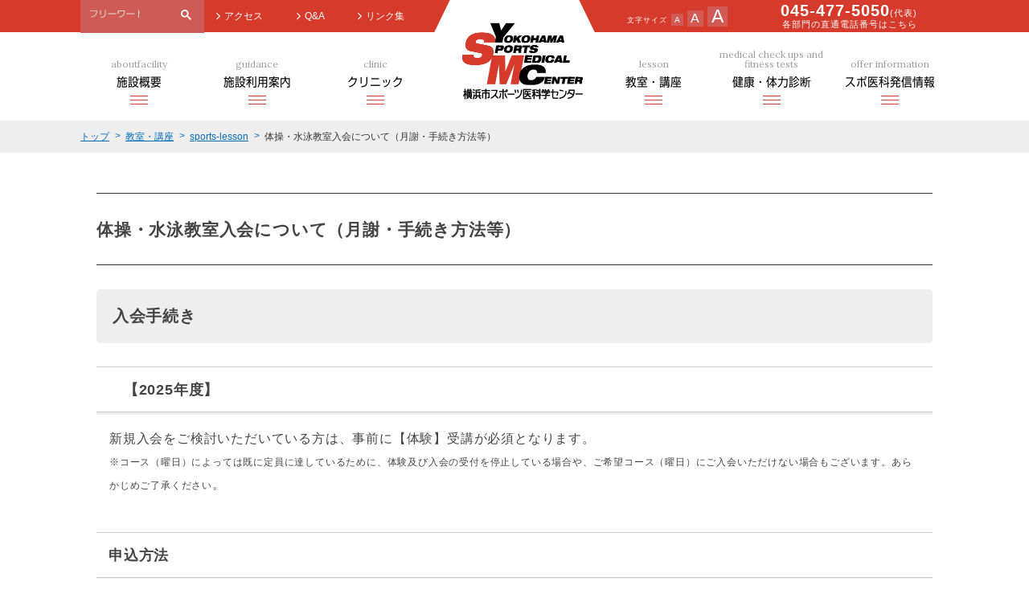

--- FILE ---
content_type: text/html
request_url: https://www.yspc-ysmc.jp/lesson/sports-lesson/lesson-4.html
body_size: 6912
content:
<!DOCTYPE html>

<html lang="jp">
<head>
<!-- Google tag (gtag.js) -->
<script async src="https://www.googletagmanager.com/gtag/js?id=G-BEXBR14G9V"></script>
<script>
  window.dataLayer = window.dataLayer || [];
  function gtag(){dataLayer.push(arguments);}
  gtag('js', new Date());

  gtag('config', 'G-BEXBR14G9V');
</script>
<meta charset="UTF-8">
<meta name="viewport" content="width=device-width,user-scalable=0">
<meta name="description" content="">
<meta name="keywords" content="">
<meta property="og:title" content="" />
<meta property="og:description" content="" />
<meta name="format-detection" content="telephone=no"> 


<link href="/assets/css/reset.css" rel="stylesheet" type="text/css" />
<link href="/assets/css/common.css" rel="stylesheet" type="text/css" />
<link href="/assets/css/under.css" rel="stylesheet" type="text/css" />
<link href="/assets/css/result.css" rel="stylesheet" type="text/css" />
<link href="/assets/css/lity.css" rel="stylesheet" type="text/css" />

<!-- Import Jquery -->
<script src="https://ajax.googleapis.com/ajax/libs/jquery/1.8.0/jquery.min.js"></script>
<script type="text/javascript" src="/assets/js/jquery.easing.1.3.js"></script>
<script type="text/javascript" src="/assets/js/index.js"></script>
<script type="text/javascript" src="/assets/js/jquery.heightLine.js"></script>

<link rel="stylesheet" type="text/css" href="/assets/css/slick.css"/>
<link rel="stylesheet" type="text/css" href="/assets/css/slick-theme.css"/>
<link href="https://fonts.googleapis.com/css?family=Cormorant+Garamond|Droid+Serif|Libre+Baskerville|Lora" rel="stylesheet">

<title>体操・水泳教室入会について（月謝・手続き方法等） | 横浜市スポーツ医科学センター公式サイト</title>
</head>

<!--
<audio id="overSound" preload="auto">
<source src="assets/hover.wav" type="audio/wav">
</audio>
<audio id="clickSound" preload="auto">
<source src="assets/clicker.wav" type="audio/wav">
</audio>
-->


<body id="underPage">
<div id="load"><img src="https://www.yspc-ysmc.jp/assets/images/logo_pcbg@2x.png"></div>

<div id="wrapper">
<!-- <div id="scrollmark"><a href="#bunnerMenu"><img src="assets/images/scrollBtn.png" alt=""></a></div> -->

<header>
<div id="mainLogo">
    <div class="siteTitle">横浜市スポーツ医科学センター</div>
    <a href="/index.html"><img src="/assets/images/logo_pcbg@2x.png" class="spno" alt="横浜市スポーツ医科学センター"></a>
    <a href="/index.html"><img src="/assets/images/spmainlogo.png" class="pcno" alt="横浜市スポーツ医科学センター"></a>
    </div>
    
    <div id="head_inner">
    <ul>
    <li>
    <script>
      (function() {
        var cx = '013816821514723357375:ekmgt39m7fk';
        var gcse = document.createElement('script');
        gcse.type = 'text/javascript';
        gcse.async = true;
        gcse.src = 'https://cse.google.com/cse.js?cx=' + cx;
        var s = document.getElementsByTagName('script')[0];
        s.parentNode.insertBefore(gcse, s);
      })();
    </script>
    <gcse:searchbox-only></gcse:searchbox-only>
    </li>
    <li><a href="/aboutfacilities/access.html"><span class=" icon-angle-right"></span>アクセス</a></li>
    <li><a href="/guidance/qanda/"><span class=" icon-angle-right"></span>Q&A</a></li>
    <li><a href="/aboutfacilities/link.html"><span class=" icon-angle-right"></span>リンク集</a></li>
    </ul>
    
    <ul>
    <li><span>文字サイズ</span>
    <a id="SMALL">A</a>
    <a id="MEDIUM">A</a>
    <a id="LARGE">A</a>
    </li>
    
    <li><a href="/2018/06/post-47.html"><span>045-477-5050<b>(代表)</b></span><span>各部門の直通電話番号はこちら</span></a></li>
    </ul>
    </div>
</header>


<nav id="mainNav">
    <div id="spNavBtn">
    <a class="menu-trigger"><span></span><span></span><span></span></a>
    <span id="btnMenu">MENU</span>
    </div>
    
    <div id="spNav_inner" class="pcno">
    <div class="searchBox">
    <script>
      (function() {
        var cx = '013816821514723357375:ekmgt39m7fk';
        var gcse = document.createElement('script');
        gcse.type = 'text/javascript';
        gcse.async = true;
        gcse.src = (document.location.protocol == 'https:' ? 'https:' : 'http:') +
               '//cse.google.com/cse.js?cx=' + cx;
        var s = document.getElementsByTagName('script')[0];
        s.parentNode.insertBefore(gcse, s);
      })();
    </script>
    <gcse:searchbox-only></gcse:searchbox-only>
    </div>
    <ul>
    
    <li><a href="/aboutfacilities/access.html" target="_blank">アクセス</a></li>
    <li><a href="/guidance/qanda/" target="_blank">Q&amp;A</a></li>
    <li><a href="/aboutfacilities/link.html">リンク集</a></li>
    </ul>
    <ul>
    <li><span>文字サイズ</span>
    <a href='#' id="SMALL">A</a>
    <a href='#' id="MEDIUM">A</a>
    <a href='#' id="LARGE">A</a></li>
     
    </ul>
    </div>
    
    <ul class="spno">
    <li class="subMenu">
    <a href="/aboutfacilities/index.html">
    <span class="smallEng">aboutfacility</span><span>施設概要</span>
    </a><div class="menu-trigger"><span></span><span></span><span></span></div>
    <ul class="dropMenu">
    <li><a href="/aboutfacilities/greeting.html">センター長あいさつ</a></li>
    <li><a href="/aboutfacilities/about.html">施設概要</a></li>
    <li><a href="/aboutfacilities/access.html">アクセス</a></li>
    <li><a href="/aboutfacilities/track-record.html">実績（年報）・事業計画等</a></li>
    <li><a href="/aboutfacilities/privacypolicy.html">プライバシーポリシー</a></li>
    <li><a href="http://www2.yspc.or.jp/ysa/" target="_blank">ディスクロージャー</a></li>
    <li><a href="/aboutfacilities/link.html">リンク集</a></li>
    <li><a href="/aboutfacilities/optout.html">臨床研究に関するお知らせ</a></li>
    </ul>
    </li>
    
    <li class="subMenu">
    <a href="/guidance/">
    <span class="smallEng">guidance</span><span>施設利用案内</span>
    </a><div class="menu-trigger"><span></span><span></span><span></span></div>
    <ul class="dropMenu">
    <li><a href="/guidance/close/">ご利用案内</a></li>
    <li><a href="/guidance/trainingroom/">トレーニングルーム</a></li>
    <li><a href="/guidance/pool/">25m温水プール</a></li>
    <li><a href="/guidance/sports-space/">アリーナ(体育館)</a></li>
    <li><a href="/guidance/meeting-room/meeting-space.html">研修室・会議室</a></li>
    <li><a href="/guidance/rental-shoes/">レンタルシューズロッカー</a></li>
    <li><a href="/guidance/library/">ライブラリー</a></li>
    <li><a href="/guidance/qanda/">Q&A</a></li>
    </ul>
    </li>
    
    <li class="subMenu">
    <a href="/clinic/">
    <span class="smallEng">clinic</span><span>クリニック</span>
    </a>
    <a class="menu-trigger" href="#"><span></span><span></span><span></span></a>
    <ul class="dropMenu">
    <li><a href="/clinic/facility-standard/">施設基準</a></li>
    <li><a href="/clinic/medical-guidance/">診療案内</a></li>
    <li><a href="/clinic/covid-19-vaccine/">新型コロナウイルスワクチン</a></li>
    <li><a href="/clinic/internal-medicine/">内科（循環器）</a></li>
    <li><a href="/clinic/orthopedic-surgery/">整形外科（スポーツ整形）</a></li>
    <li><a href="/clinic/rehabilitation/">リハビリテーション科</a></li>
    <li><a href="/clinic/mec/">MEC（運動療法）</a></li>
    <li><a href="/clinic/internal-medicine/nutrition.html">栄養相談</a></li>
    <li><a href="/clinic/medical-examination/">特定健康診査・特定保健指導</a></li>
    <li><a href="/clinic/non-smoking/">禁煙外来</a></li>
    <li><a href="/clinic/medical-treatment/">地域医療連携（検査依頼）</a></li>
    </ul>
    </li>
    </ul>
    
    
    <ul class="spno">
    <li class="subMenu">
    <a href="/lesson/">
    <span class="smallEng">lesson</span><span>教室・講座</span>
    </a>
    <a class="menu-trigger" href="#"><span></span><span></span><span></span></a>
    <ul class="dropMenu">
    <li><a href="/lesson/sports-lesson/">スポーツ教室</a></li>
    <li><a href="/lesson/healthy-lesson/">健康教室</a></li>
    <li><a href="/lesson/training-lesson/">筋力向上・姿勢改善教室</a></li>
    <li><a href="/lesson/diet-lesson/">減量脂肪燃焼教室</a></li>
    <!--<li><a href="/lesson/stretch-trunk-lesson/">ストレッチ＆体幹トレーニング教室</a></li>
    <li><a href="/lesson/bodymake-lesson/">ボディメイク・筋力アップ教室</a></li>-->
    <li><a href="/lesson/aerobic/">はじめてエアロビクス教室</a></li>
    <li><a href="/lesson/baseball-clinic/">ジュニアベースボールプログラム</a></li>
    <li><a href="/lesson/swimmill/">ワンポイントアドバイス（スイムミル）</a></li>
    <li><a href="/lesson/medical-science/">スポーツ医科学講座</a></li>
    </ul>
    </li>
    
    <li class="subMenu">
    <a href="/measurement/">
    <span class="smallEng">medical check ups and fitness tests</span><span>健康・体力診断</span>
    </a>
    <a class="menu-trigger" href="#"><span></span><span></span><span></span></a>
    <ul class="dropMenu">
    <li><a href="/measurement/sps/">スポーツ版人間ドック</a></li>
    <li><a href="/measurement/checkup-for-athletes/">アスリート測定</a></li>
    <li><a href="/measurement/run-bike-check/">ランニング測定・バイク測定</a></li>
    <li><a href="/measurement/hpsc/">HPSCネットワーク事業</a></li>
    </ul>
    </li>
    
    <li class="subMenu">
    <a href="/column/">
    <span class="smallEng">offer information</span><span>スポ医科発信情報</span>
    </a>
    <a class="menu-trigger" href="#"><span></span><span></span><span></span></a>
    <ul class="dropMenu">
    <!-- <li><a href="">スポーツ傷害予防センター</a></li> -->
    <li><a href="/column/prevention/">スポーツ支援と医科学研究</a></li>
    <li><a href="/column/health-fitness/index.html">健康・体力アップ情報</a></li>
    <li><a href="/column/rehabilitation/">リハビリ室コラム</a></li>
    <li><a href="/column/healthy-recipe/">ヘルシーレシピ</a></li>
    <li><a href="/column/sp-support/">特定支援選手手記</a></li>
    <li><a href="/clinic/orthopedic-surgery-rehabilitation/">学術実績</a></li>
    <li><a href="/column/release/">記者発表ほか</a></li>
    <li><a href="/column/request/">取材・講演依頼</a></li>
    <li><a href="/column/employment/">求人情報</a></li>
    <li><a href="/column/customer-service/">市民コールセンター</a></li>
    </ul>
    </li>
    
    </ul>
    
    <div id="spMenuDrops" class="pcno">
    <ul>
    <li class="subMenu">
    <a href="/aboutfacilities/index.html">
    <span class="smallEng">aboutfacility</span><span>施設概要</span>
    </a>
    <div class="menu-trigger"><span></span><span></span><span></span></div>
    <ul class="dropMenu">
    <li><a href="/aboutfacilities/greeting.html">センター長あいさつ</a></li>
    <li><a href="/aboutfacilities/about.html">施設概要</a></li>
    <li><a href="/aboutfacilities/access.html">アクセス</a></li>
    <li><a href="/aboutfacilities/track-record.html">実績（年報）・事業計画等</a></li>
    <li><a href="/aboutfacilities/privacypolicy.html">プライバシーポリシー</a></li>
    <li><a href="http://www2.yspc.or.jp/ysa/">ディスクロージャー</a></li>
    <li><a href="/aboutfacilities/link.html">リンク集</a></li>
    <li><a href="/aboutfacilities/optout.html">臨床研究に関するお知らせ</a></li>
    </ul>
    </li>
    
    <li class="subMenu">
    <a href="/guidance/"><span class="smallEng">guidance</span><span>施設利用案内</span></a>
    <div class="menu-trigger"><span></span><span></span><span></span></div>
    <ul class="dropMenu">
    <li><a href="/guidance/close/">ご利用案内</a></li>
    <li><a href="/guidance/trainingroom/">トレーニングルーム</a></li>
    <li><a href="/guidance/pool/">25m温水プール</a></li>
    <li><a href="/guidance/sports-space/">アリーナ(体育館)</a></li>
    <li><a href="/guidance/meeting-room/meeting-space.html">研修室・会議室</a></li>
    <li><a href="/guidance/rental-shoes/">レンタルシューズロッカー</a></li>
    <li><a href="/guidance/library/">ライブラリー</a></li>
    <li><a href="/guidance/qanda/">Q&A</a></li>
    </ul>
    </li>
    
    <li class="subMenu">
    <a href="/clinic/">
    <span class="smallEng">clinic</span><span>クリニック</span>
    </a>
    <div class="menu-trigger" href="#"><span></span><span></span><span></span></div>
    <ul class="dropMenu">
    <li><a href="/clinic/medical-guidance/">診療案内</a></li>
    <li><a href="/clinic/covid-19-vaccine/">新型コロナウイルスワクチン</a></li>
    <li><a href="/clinic/internal-medicine/">内科（循環器）</a></li>
    <li><a href="/clinic/orthopedic-surgery/">整形外科（スポーツ整形）</a></li>
    <li><a href="/clinic/rehabilitation/">リハビリテーション科</a></li>
    <li><a href="/clinic/mec/">MEC（運動療法）</a></li>
    <li><a href="/clinic/internal-medicine/nutrition.html">栄養相談</a></li>
    <li><a href="/clinic/medical-examination/">特定健康診査・特定保健指導</a></li>
    <li><a href="/clinic/non-smoking/">禁煙外来</a></li>
    <li><a href="/clinic/medical-treatment/">地域医療連携（検査依頼）</a></li>
    </ul>
    </li>
    
    <li class="subMenu">
    <a href="/lesson/">
    <span class="smallEng">lesson</span><span>教室・講座</span>
    </a>
    <a class="menu-trigger" href="#"><span></span><span></span><span></span></a>
    <ul class="dropMenu">
    <li><a href="/lesson/sports-lesson/">スポーツ教室</a></li>
    <li><a href="/lesson/healthy-lesson/">健康教室</a></li>
    <li><a href="/lesson/training-lesson/">筋力向上・姿勢改善教室</a></li>
    <li><a href="/lesson/diet-lesson/">減量脂肪燃焼教室</a></li>
    <!--<li><a href="/lesson/stretch-trunk-lesson/">ストレッチ＆体幹トレーニング教室</a></li>
    <li><a href="/lesson/bodymake-lesson/">ボディメイク・筋力アップ教室</a></li>-->
    <li><a href="/lesson/aerobic/">はじめてエアロビクス教室</a></li>
    <li><a href="/lesson/baseball-clinic/">ジュニアベースボールプログラム</a></li>
    <li><a href="/lesson/swimmill/">ワンポイントアドバイス（スイムミル）</a></li>
    <li><a href="/lesson/medical-science/">スポーツ医科学講座</a></li>
    </ul>
    </li>
    
    <li class="subMenu">
    <a href="/measurement/">
    <span class="smallEng">medical check ups and fitness tests</span><span>健康・体力診断</span>
    </a>
    <a class="menu-trigger" href="#"><span></span><span></span><span></span></a>
    <ul class="dropMenu">
    <li><a href="/measurement/sps/">スポーツ版人間ドック</a></li>
    <li><a href="/measurement/checkup-for-athletes/">アスリート測定</a></li>
    <li><a href="/measurement/run-bike-check/">ランニング測定・バイク測定</a></li>
    <li><a href="/measurement/hpsc/">HPSCネットワーク事業</a></li>
    </ul>
    </li>
    
    <li class="subMenu">
    <a href="/column/">
    <span class="smallEng">offer information</span><span>スポ医科発信情報</span>
    </a>
    <a class="menu-trigger" href="#"><span></span><span></span><span></span></a>
    <ul class="dropMenu">
    <!--<li><a href="" target="_blank">スポーツ傷害予防センター</a></li>-->
    <li><a href="/column/prevention/">スポーツ支援と医科学研究</a></li>
    <li><a href="/column/health-fitness/index.html">健康・体力アップ情報</a></li>
    <li><a href="/column/rehabilitation/">リハビリ室コラム</a></li>
    <li><a href="/column/healthy-recipe/">ヘルシーレシピ</a></li>
    <li><a href="/column/sp-support/">特定支援選手手記</a></li>
    <li><a href="/clinic/orthopedic-surgery-rehabilitation/">学術実績</a></li>
    <li><a href="/column/release/">記者発表ほか</a></li>
    <li><a href="/column/request/">取材・講演依頼</a></li>
    <li><a href="/column/employment/">求人情報</a></li>
    <li><a href="/column/customer-service/">市民コールセンター</a></li>
    </ul>
    </li>
    
    </ul>
    </div>
    
    </nav>

<div id="smallNewsCont">

<ul id="bcomb">
<li><a href="https://www.yspc-ysmc.jp/">トップ</a></li>




<li><a href="https://www.yspc-ysmc.jp/lesson/">教室・講座</a></li>

<li><a href="https://www.yspc-ysmc.jp/lesson/sports-lesson/">sports-lesson</a></li>

<li>体操・水泳教室入会について（月謝・手続き方法等）</li>



</ul>

</div><!--smallnewscontEnd-->

<div id="underMain">
<div id="switchContent">
<h2>体操・水泳教室入会について（月謝・手続き方法等） <!-- ／ <span class="smalltitle">guidance</span>--></h2>
<section id="column_page">
    <article>

<h3>入会手続き　</h3>
<h4>　【2025年度】</h4>
<p>新規入会をご検討いただいている方は、事前に【体験】受講が必須となります。<br> <span style="font-size: 12px;">※コース（曜日）によっては既に定員に達しているために、体験及び入会の受付を停止している場合や、ご希望コース（曜日）にご入会いただけない場合もございます。あらかじめご了承ください</span>。<br><strong><a href="/2022/12/post-232.html"><br></a></strong></p>
<h4>申込方法</h4>
<ol><li>参加したいコース・曜日をお選びください。</li><li>体験教室にご参加ください。<span>（有料：1,820円/1回）</span><br> ※完全予約制になりますので、<span>プール受付</span>（045-477-5774）でお申込ください。</li><li>新規入会はすべて毎月１日から25日まで受付し、翌月（１日～）からスタートします。申し込み月からのご参加をご希望の場合は、教室の空き状況を見て判断しますが、申し込み月の月謝を全額頂きます。<br> なお、既に定員に達しているコースにはご入会していただくことができません。ご来館の前に定員の空き状況をご確認のうえでご来館ください。お電話での手続きや申込みはできません。<br><a href="/3122b70bc9294c8525ed809f006361fc95fa6465.pdf"><br></a></li></ol>
<p>　　　※選手コースについては、入会前に運動能力等の審査を行い、入会の可否を判断させていただきますのでご了承ください。</p>
<p>　　　　詳しくは（477-5050）にお問い合わせください。</p>
<p class="blue"></p>
<p class="comment">※体験・入会とも先着順となり、体験いただいた後にご希望の曜日に入会できない場合もございます。</p>
<p class="comment">　そのため、体験済みの方で入会手続きをご希望の方は空き状況をご確認のうえご来館ください。</p>
<p class="comment">※月謝のお支払いは、毎月、原則3日（金融機関の指定日）に口座振替で引き落としとなります。新規入会時に「口座振替依頼書」をご提出いただいてからお引き落としが始まるまでに約２か月程かかります。そのため、新規入会手続きの際は、初回月・翌月分と保険料をお支払いいただきます。ただし、１６日以降の新規お手続きの際は、当月参加分と２か月分に加え保険料をお支払いいただきます。</p>
<h4>月　謝</h4>
<h5>通常コース</h5>
<div class="table-parent">
<table class="normal">
<tbody>
<tr><th>コース</th><th>保険料</th><th>1コース</th><th>2コース</th><th>3コース</th></tr>
<tr><th>水泳（幼児・児童・成人・アクアビクス）<br>体操（幼児・児童）<br>※選手コースを除く</th>
<td>1,000円/年</td>
<td>7,260円/月</td>
<td>10,500円/月</td>
<td>14,670円/月</td>
</tr>
</tbody>
</table>
</div>
<p>※最大週3回（3コース）までご参加いただくことができます。</p>
<h5>選手コース</h5>
<div class="table-parent">
<table class="normal">
<tbody>
<tr><th>コース</th><th>保険料</th><th>月　謝</th></tr>
<tr><th>水泳選手コース・体操選手コース</th>
<td><span>1,450円～1,850円/年</span><br><span class="comment">※年齢により金額が異なります。</span></td>
<td>15,740円/月<br><span class="comment">※大会出場に伴う指導者の引率費一部負担金は別途お支払いいただいきます。</span></td>
</tr>
</tbody>
</table>
</div>
<p>※入会金は不要です。<br> ※選手コースの方が通常教室に参加する場合は、別途追加料金にてご参加いただけます。</p>
<p>（上限は選手コースに加えて追加2コースまで）</p>
<h4>必要書類</h4>
<ol><li>スポーツ教室参加申込書（スポーツ医科学センター総合受付にて配布しております）</li><li>健康状態を表す確認および検査をお受けいただきます（下記参照）<br> <strong>健康状態の確認について</strong><br> 当センターのスポーツ教室では、健康に留意しながら安全にスポーツを実施していただくために、参加申込みの際に健康状態を確認させていただいております。健康状態の確認方法は、年齢（学年）によって次のとおりとなります。
<ul><li>【15歳（中学生）以下】<br> 参加申込書の確認事項「医師等により運動を禁じられていません」にて、親権者のご回答を持って確認とさせていただきます。</li><li>【16歳（高校生）以上】<br> 当センターで実施するスポーツ版人間ドック（SPS）の受診結果。</li></ul>
</li></ol>
<h3>コース変更・退会について</h3>
<h4>コース変更</h4>
<p>コース（曜日）を変更される場合は、変更を希望する当月の1日から15日までに総合受付でお手続きをお願いします。</p>
<h4>退会手続き</h4>
<p>退会を希望される方は、退会を希望する当月の1日から15日までに総合受付で退会届をご記入ください。（ex）７月末退会希望であれば、７月１日から１５日までの間に提出）翌月分のお支払いをされた後に退会を希望された場合は、いかなる場合でもお客様都合での月謝の返金はできませんので、ご注意ください。</p>
    </article>
    <aside>



    </aside>
</section>
</div>
</div>

<footer>

<div class="inner">
<a href="https://www.yspc-ysmc.jp/index.html"><img src="https://www.yspc-ysmc.jp/assets/images/footlogo@2x.png" alt=""></a>
<div>
<span>公益財団法人 横浜市スポーツ協会　横浜市スポーツ医科学センター</span>
<address>〒222-0036<br>
神奈川県横浜市港北区小机町3302-5（日産スタジアム内)<br>
TEL 045-477-5050　　FAX 045-477-5052　</address>
<p> 
指定管理者　	　公益財団法人　横浜市スポーツ協会<br>
指定管理期間	　令和3年4月1日から令和8年3月31日<br>
お問い合わせ	　横浜市スポーツ医科学センター　事務管理部（TEL　045-477-5050）</p>
</div>

</div>
<small>copyright©2012-2016 Yokohama Sports Medical Center all rights reserved.</small>
</footer>

<script type="text/javascript" src="https://www.yspc-ysmc.jp/assets/js/slick.js"></script>
<script type="text/javascript" src="https://www.yspc-ysmc.jp/assets/js/lity.js"></script>

</div>
</body>
</html>


--- FILE ---
content_type: text/css
request_url: https://www.yspc-ysmc.jp/assets/css/common.css
body_size: 15685
content:
@charset "UTF-8";
@keyframes AnimatedLinearGradient {
  0% {
    background-position: 0% 50% 50% 50% 100%;
  }
  50% {
    background-position: 100% 50%;
  }
  100% {
    background-position: 0% 50%;
  }
}
@font-face {
  font-family: DIN_C_B;
  src: url(../fonts/DIN_C_B.ttf);
}
@font-face {
  font-family: ToppanBunkyuMidashiGothic_EB;
  src: url(../fonts/ToppanBunkyuMidashiGothic_EB.otf);
}
@font-face {
  font-family: MidashiGoPro-MB31;
  src: url(../fonts/MidashiGoPro-MB31.otf);
}
* {
  box-sizing: border-box;
  -webkit-font-smoothing: antialiased;
  -moz-osx-font-smoothing: grayscale;
}

.flex { /* Safari */
  display: flex; /* Safari */
  flex-wrap: wrap;
}
.flex._center { /* Safari */
  justify-content: center;
}
.flex._start { /* Safari */
  justify-content: flex-start;
}
.flex._between { /* Safari */
  justify-content: space-between;
}
.flex._around { /* Safari */
  justify-content: space-around;
}
.flex._align_start { /* Safari */
  align-items: flex-start;
}
.flex._align_end {
  align-content: flex-end;
}
.flex._align_stretch { /* Safari */
  align-items: stretch;
}
.flex._align_center { /* Safari */
  align-items: center;
}

* {
  box-sizing: border-box;
}

html, body {
  width: 100%;
  height: 100%;
  background: white;
  font-size: 16px;
  -webkit-text-size-adjust: 100%;
  -moz-text-size-adjust: 100%;
       text-size-adjust: 100%;
  -webkit-font-smoothing: antialiased;
  text-rendering: auto;
  font-family: "Montserrat", "游ゴシック", YuGothic, "ヒラギノ角ゴ ProN W3", "Hiragino Kaku Gothic ProN", "メイリオ", Meiryo, sans-serif;
  color: #333;
  position: relative;
}

#load {
  width: 100%;
  height: 100%;
  background: white;
  z-index: 15000;
  position: absolute;
  top: 0;
  left: 0;
  opacity: 1;
  transition: 0.5s;
  background-image: url(../images/Preloader_4.gif);
  background-position: center;
  background-size: 64px;
  background-repeat: no-repeat;
}

#load img {
  width: 200px;
  position: absolute;
  left: 0;
  right: 0;
  margin-right: auto;
  margin-left: auto;
  transition: 0.4s;
  top: -1px;
}

#load img.move {
  top: -1px;
}

#load.active {
  /*    background-image: none;*/
  opacity: 0;
}

#load.active.done {
  display: none;
}

@font-face {
  font-family: "icomoon";
  src: url("fonts/icomoon.eot?klohgt");
  src: url("fonts/icomoon.eot?klohgt#iefix") format("embedded-opentype"), url("fonts/icomoon.ttf?klohgt") format("truetype"), url("fonts/icomoon.woff?klohgt") format("woff"), url("fonts/icomoon.svg?klohgt#icomoon") format("svg");
  font-weight: normal;
  font-style: normal;
}
[class^=icon-], [class*=" icon-"] {
  /* use !important to prevent issues with browser extensions that change fonts */
  font-family: "icomoon" !important;
  speak: none;
  font-style: normal;
  font-weight: normal;
  font-variant: normal;
  text-transform: none;
  line-height: 1;
  /* Better Font Rendering =========== */
  -webkit-font-smoothing: antialiased;
  -moz-osx-font-smoothing: grayscale;
}

.icon-arro:before {
  content: "\e900";
}

.icon-search:before {
  content: "\f002";
}

.icon-chevron-right:before {
  content: "\f054";
}

.icon-angle-right:before {
  content: "\f105";
}

.icon-camera:before {
  content: "\e901";
}

.icon-image-inverted:before {
  content: "\e902";
}

.icon-info-with-circle:before {
  content: "\e903";
}

.icon-mail:before {
  content: "\e904";
}

.icon-tumblr:before {
  content: "\e905";
}

#wrapper {
  overflow-x: hidden;
  width: 100%;
  position: relative;
}

/*
#wrapper.active{
    height: auto;
    overflow-y: auto;
    height: auto;
}
*/
#scrollmark {
  position: absolute;
  left: 0;
  right: 0;
  top: 0;
  bottom: 0;
  margin: auto;
  z-index: 10005;
  width: 48px;
  /*    height: 60px;*/
  display: block;
  top: 598px;
  top: 65vh;
  width: 48px;
}

#scrollmark img {
  width: 48px;
}

#scrollmark img:hover {
  padding-top: 10px;
  transition: 0.2s;
}

@media all and (max-height: 800px) {
  #scrollmark {
    top: 480px;
  }
}
@media all and (max-height: 640px) {
  #scrollmark {
    display: none;
  }
}
@media all and (max-width: 414px) {
  #scrollmark {
    display: none;
  }
}
/*///////////////////////////////////////////////////////////////////////////*/
/*///////////////////////////////////////////////////////////////////////////*/
/*///////////////////////////////////////////////////////////////////////////*/
/*///////////////////////////////////////////////////////////////////////////*/
/*///////////////////////////////////////////////////////////////////////////*/
/*/////////////////////////////Header_Settings///////////////////////////////*/
/*///////////////////////////////////////////////////////////////////////////*/
/*///////////////////////////////////////////////////////////////////////////*/
/*///////////////////////////////////////////////////////////////////////////*/
/*///////////////////////////////////////////////////////////////////////////*/
/*///////////////////////////////////////////////////////////////////////////*/
header {
  width: 100%;
  height: 40px;
  background: #D53A2B;
  display: block;
  position: relative;
}

header h1 {
  display: none;
}

#mainLogo {
  position: absolute;
  left: 0;
  right: 0;
  top: -1px;
  bottom: 0;
  margin: 0 auto;
  width: 200px;
  height: 125.5px;
}
#mainLogo .siteTitle {
  display: none;
}
@media screen and (max-width: 768px) {
  #mainLogo .siteTitle {
    display: block;
    position: absolute;
    font-size: 90%;
    font-weight: bold;
    top: 10px;
    left: 75px;
  }
}

#mainLogo img {
  width: 100%;
}

#head_inner {
  max-width: 1080px;
  margin: 0 auto;
  height: 100%;
  display: flex;
  justify-content: space-between;
}

#head_inner ul {
  width: calc(50% - 100px);
  height: 100%;
  display: flex;
  align-items: center;
  color: white;
  font-size: 75%;
  background: #D53A2B;
}

#head_inner ul:nth-of-type(2) {
  justify-content: space-around;
  padding: 0 30px;
  box-sizing: border-box;
}

#head_inner ul:nth-of-type(2) li:first-child {
  width: 40%;
  min-width: 130px;
}

#head_inner ul:nth-of-type(2) li:nth-child(2) {
  width: 50%;
  min-width: 160px;
  font-size: 113%;
}

#head_inner ul:nth-of-type(2) li:nth-child(2) a {
  color: #FFF;
  text-decoration: none;
  text-align: right;
}

#head_inner ul:nth-of-type(2) li:nth-child(3) {
  width: 10%;
  min-width: 30px;
  margin-left: 10px;
}

#head_inner ul:first-child li {
  width: 20%;
  text-align: center;
  word-break: keep-all;
}

#head_inner ul:first-child li:first-child {
  width: 35%;
}

#head_inner ul:first-child li img {
  width: 100%;
}

#head_inner ul:nth-of-type(2) span:first-child {
  /*font-size: 75%;*/
  font-size: 150%;
  margin-bottom: 2px;
  display: block;
  font-weight: 550;
  letter-spacing: 1px;
  font-family: "Avenir", "Helvetica neue", "Helvetica", "YuGothic", "Hiragino Kaku Gothic Pro", "Meiryo", "sans-serif";
}

#head_inner ul:nth-of-type(2) span:first-child b {
  font-size: 52%;
  font-weight: 300;
}

#head_inner ul:nth-of-type(2) span:last-child {
  /*font-size: 113%;*/
  font-size: 82%;
  margin-bottom: 2px;
  display: block;
  letter-spacing: 1px;
  font-weight: bold;
  font-weight: 300;
}

#head_inner ul:nth-of-type(2) li:first-child a:nth-child(2) {
  font-size: 10px;
  width: 15px;
  height: 15px;
}

#head_inner ul:nth-of-type(2) li:first-child a:nth-child(3) {
  font-size: 16px;
  width: 20px;
  height: 20px;
}

#head_inner ul:nth-of-type(2) li:first-child a:nth-child(4) {
  font-size: 23px;
  width: 25px;
  height: 25px;
}

#head_inner ul:nth-of-type(2) li:first-child {
  display: flex;
  align-items: baseline;
}

#head_inner > ul:nth-child(1) > li > a {
  color: white;
  text-decoration: none;
  display: flex;
  align-items: center;
  justify-content: center;
}

#head_inner > ul:nth-child(1) > li > a:hover {
  color: #ffe4e1;
}

#head_inner > ul:nth-child(1) > li > a span.icon-angle-right {
  font-size: 15px;
  margin-right: 5px;
}

#head_inner ul:nth-of-type(2) li:first-child span {
  margin-right: 5px;
  display: inline-block;
  font-size: 75%;
}

#head_inner ul:nth-of-type(2) li:first-child a {
  display: flex;
  justify-content: center;
  align-items: center;
  background: #D15A54;
  margin-right: 5px;
  cursor: pointer;
}

#SMALL, #MEDIUM, #LARGE {
  cursor: pointer;
}

#spNavBtn {
  display: none;
}

@media all and (max-width: 414px) {
  header {
    background: white;
    height: 50px;
    position: fixed;
    top: 0;
    left: 0;
    z-index: 10003;
  }
  #mainLogo {
    position: absolute;
    left: 10px;
    top: 10px;
    margin: 0;
    width: auto;
    height: 30px;
  }
  #mainLogo img {
    height: 100%;
    width: auto;
  }
  #head_inner {
    display: none;
  }
}
/*///////////////////////////////////////////////////////////////////////////*/
/*///////////////////////////////////////////////////////////////////////////*/
/*///////////////////////////////////////////////////////////////////////////*/
/*///////////////////////////////////////////////////////////////////////////*/
/*///////////////////////////////////////////////////////////////////////////*/
/*/////////////////////////////Mainnav_Settings//////////////////////////////*/
/*///////////////////////////////////////////////////////////////////////////*/
/*///////////////////////////////////////////////////////////////////////////*/
/*///////////////////////////////////////////////////////////////////////////*/
/*///////////////////////////////////////////////////////////////////////////*/
/*///////////////////////////////////////////////////////////////////////////*/
#mainNav {
  width: 100%;
  max-width: 1080px;
  height: 110px;
  margin: 0 auto;
  display: flex;
  justify-content: space-between;
  position: static;
  background: white;
  z-index: 10010;
}

#mainNav ul {
  width: calc(50% - 100px);
  height: 100%;
  display: flex;
  justify-content: space-around;
}

#mainNav li {
  display: flex;
  justify-content: center;
  flex-wrap: wrap;
  width: 33%;
  height: 100%;
  align-content: flex-end;
  padding-bottom: 20px;
  box-sizing: border-box;
  position: relative;
  cursor: pointer;
}

#mainNav li a {
  display: flex;
  justify-content: center;
  flex-wrap: wrap;
  align-content: flex-end;
  box-sizing: border-box;
  position: relative;
  cursor: pointer;
  /*padding-bottom: 20px;*/
  color: #000;
  text-decoration: none;
}

#mainNav li a:first-child {
  width: 100%;
}

#mainNav li ul.dropMenu {
  width: 180px;
  height: auto;
  position: absolute;
  z-index: 10001;
  left: -18px;
  right: 0;
  margin-right: auto;
  margin-left: auto;
  display: block;
  top: 110px;
  transition: all 300ms cubic-bezier(0.095, 0.15, 0.56, -0.035);
  transition-timing-function: cubic-bezier(0.07, 0.3, 0.03, 0.98);
  border: 2px solid rgba(195, 13, 35, 0);
  opacity: 0;
  height: 0px;
  overflow: hidden;
  /*
      transform-origin: top;
      -webkit-transform: scale3d(1,0,1);
      transform: scale3d(1,0,1);
  */
  /*    display: none;*/
}

#mainNav li.active ul.dropMenu {
  /*#mainNav li:hover ul.dropMenu{*/
  /*    display: block;*/
  border: 2px solid #C30D23;
  opacity: 1;
  height: auto;
  /*
   -webkit-transform: translateY(0vh);
   transform: translateY(0vh);
  */
  /*
      -webkit-transform: scale3d(1,1,1);
      transform: scale3d(1,1,1);
  */
}

@media all and (max-width: 1080px) {
  #mainNav > ul:nth-of-type(2) li:nth-of-type(3) ul {
    margin-right: 0;
    right: 0;
  }
}
#mainNav li ul.dropMenu li {
  width: 100%;
  height: 39px;
  padding: 0;
  display: flex;
  justify-content: center;
  align-items: center;
  align-content: center;
  background: #D53A2B;
  color: white;
  line-height: 0;
  border-bottom: 1px dotted white;
  box-sizing: border-box;
}

#mainNav li ul.dropMenu li:last-child {
  border-bottom: 0px;
}

#mainNav li ul.dropMenu li a {
  width: 100%;
  height: 100%;
  color: white;
  text-decoration: none;
  font-size: 75%;
  line-height: 1.1em;
  display: flex;
  justify-content: center;
  align-items: center;
  align-content: center;
  transition: 0.1s;
  font-family: "cf";
  text-align: center;
}

#mainNav li ul.dropMenu li a:hover {
  background: #D15A54;
}

#mainNav li span.smallEng {
  font-size: 75%;
  color: #9E9E9F;
  display: block;
  width: 100%;
  text-align: center;
  margin-bottom: 10px;
  transition: 0.2s;
  font-family: "Droid Serif", serif;
  font-family: "Lora", serif;
}

#mainNav li.active span.smallEng,
li.active span:nth-of-type(2) {
  color: #D53A2B;
}

@font-face {
  font-family: "cf";
  src: url("../font/cff.woff"), url("../font/cff.woff");
}
#mainNav li span:nth-of-type(2) {
  font-size: 85%;
  display: block;
  width: 100%;
  text-align: center;
  margin-bottom: 10px;
  transition: 0.2s;
  font-family: "cf";
}

#mainNav .menu-trigger {
  display: block;
}

#mainNav .pcno {
  display: none;
}

#mainNav ul .menu-trigger {
  position: relative;
  /*
      right: 10px;
      top:20px;
  */
}

#mainLogo .spno {
  display: block;
}

#mainLogo .pcno {
  display: none;
}

/*///////////////////////////////////////////////////////////////////////////*/
/*////////////////////////////Mainnav_Media Settings/////////////////////////*/
/*///////////////////////////////////////////////////////////////////////////*/
@media all and (max-width: 414px) {
  #mainLogo .spno {
    display: none;
  }
  #mainLogo .pcno {
    display: block;
  }
  #mainNav li ul.dropMenu li a {
    display: block;
    text-align: left;
  }
  #mainNav .pcno {
    display: block;
  }
  #mainNav {
    position: fixed;
    right: 0;
    top: 0px;
    display: block;
    width: 63vw;
    width: 200px;
    height: auto;
    height: 100%;
    /*        overflow-y: scroll;*/
    min-height: 100vh;
    transform: translate3d(200px, 0, 0);
    transition: all 400ms cubic-bezier(0.645, 0.045, 0.355, 1);
    transition-timing-function: cubic-bezier(0.645, 0.045, 0.355, 1);
    box-sizing: border-box;
    background: #fff;
  }
  #mainNav.spactive {
    transform: translate3d(0, 0, 0);
  }
  #mainNav #spNav_inner {
    width: 100%;
    background: #D53A2B;
  }
  #spNav_inner div.searchBox {
    padding: 10px;
    box-sizing: border-box;
    width: 100%;
    height: 50px;
    overflow: hidden;
    display: block;
  }
  #spNav_inner div.searchBox img {
    width: 100%;
    max-height: 100%;
  }
  #spNav_inner > ul:nth-of-type(1) {
    width: 100%;
    height: 35px;
    display: flex;
    flex-wrap: wrap;
    border: 1px solid white;
    border-width: 1px 0 1px 0;
  }
  #spNav_inner > ul:nth-of-type(1) li {
    width: auto;
    height: 100%;
    font-size: 12px;
    display: block;
    padding: 0;
  }
  #spNav_inner > ul:nth-of-type(1) li:nth-child(1),
  #spNav_inner > ul:nth-of-type(1) li:nth-child(3) {
    width: 35%;
    height: 100%;
  }
  #spNav_inner > ul:nth-of-type(1) li:nth-child(2) {
    border: 1px solid white;
    border-width: 0 1px 0 1px;
    width: 30%;
    box-sizing: border-box;
    height: 100%;
  }
  #spNav_inner > ul:nth-of-type(1) li a {
    width: 100%;
    height: 100% !important;
    display: flex;
    justify-content: center;
    align-items: center;
    color: white;
    text-decoration: none;
  }
  #spNav_inner > ul:nth-of-type(2) {
    width: 100%;
    padding-bottom: 10px;
  }
  #spNav_inner > ul:nth-of-type(2) li {
    display: flex;
    width: 100%;
    height: auto;
    justify-content: space-around;
    align-items: baseline;
    padding: 10px 0 0px;
    box-sizing: border-box;
    color: white;
  }
  #spNav_inner ul:nth-of-type(2) li:first-child span {
    margin-right: 5px;
    margin-left: 10px;
    display: inline-block;
    font-size: 12px;
  }
  #spNav_inner ul:nth-of-type(2) li:first-child a {
    margin-right: 10px;
    padding: 5px;
    background: #dd695e;
    cursor: pointer;
    text-decoration: none;
    color: white;
  }
  #spNav_inner ul:nth-of-type(2) li a:nth-of-type(1) {
    font-size: 14px;
  }
  #spNav_inner ul:nth-of-type(2) li a:nth-of-type(2) {
    font-size: 21px;
  }
  #spNav_inner ul:nth-of-type(2) li a:nth-of-type(3) {
    font-size: 30px;
  }
  #spMenuDrops {
    height: calc(100vh - 130px);
    overflow: auto;
  }
  #mainNav li { /*important*/
    height: auto;
  }
  #mainNav .subMenu:last-child.active {
    padding-bottom: 10vh !important;
  }
  #mainNav #spMenuDrops ul {
    width: 100%;
    /*    height: auto;*/
    text-align: center;
    display: block;
    background: white;
    overflow-y: auto;
    /*        padding: 10px 0 0 10px;*/
    box-sizing: border-box;
  }
  #mainNav #spMenuDrops ul > li {
    width: 100%;
    display: block;
    text-align: left;
    padding: 10px 0 0 10px;
    box-sizing: border-box;
  }
  #mainNav li span.smallEng {
    font-size: 50%;
    color: #9E9E9F;
    display: block;
    width: 100%;
    text-align: left;
    margin-bottom: 5px;
    transition: 0.2s;
    font-family: "Droid Serif", serif;
    font-family: "Lora", serif;
  }
  #mainNav li.active span.smallEng,
  li.active span:nth-of-type(2) {
    color: #D53A2B;
  }
  @font-face {
    font-family: "cf";
    src: url("../font/cff.woff"), url("../font/cff.woff");
  }
  #mainNav li span:nth-of-type(2) {
    font-size: 85%;
    display: block;
    width: 100%;
    text-align: left;
    margin-bottom: 10px;
    transition: 0.2s;
    font-family: "cf";
  }
  #mainNav ul .menu-trigger {
    position: absolute;
    right: 10px;
    top: 20px;
  }
  #mainNav ul .menu-trigger span {
    background-color: #D53A2B;
  }
  #mainNav .spno {
    display: none;
  }
  #mainNav li ul.dropMenu {
    opacity: 1;
    width: 100%;
    height: 0;
  }
  #mainNav li ul.dropMenu {
    width: 100%;
    position: relative;
    z-index: 10001;
    display: block;
    top: 10px;
    left: 0;
    height: 0px;
    transition: all 300ms cubic-bezier(0.095, 0.15, 0.56, -0.035);
    transition-timing-function: cubic-bezier(0.07, 0.3, 0.03, 0.98);
    border: 2px solid rgba(195, 13, 35, 0);
    overflow: hidden;
  }
  #mainNav li.active ul.dropMenu {
    height: auto;
    margin-bottom: 20px;
  }
  /*SPNAVBTN*/
  #spNavBtn {
    display: block;
    width: 50px;
    height: 50px;
    position: absolute;
    left: -49px;
    top: 0;
    z-index: 10011;
    background: #D53A2B;
    text-align: center;
    transition: 0.4s;
    transform: translate3d(0, 0, 0);
  }
  /*
      #spNavBtn.active{
          -webkit-transform: translate3d(-62vw,0,0);
          transform: translate3d(-62vw,0,0);
      }
  */
  #btnMenu {
    font-size: 8px;
    color: white;
  }
  #spNavBtn .menu-trigger,
  #spNavBtn .menu-trigger span {
    display: inline-block;
    transition: all 0.4s;
    box-sizing: border-box;
  }
  #spNavBtn .menu-trigger {
    position: relative;
    width: 30px;
    height: 18px;
    margin-top: 10px;
  }
  #spNavBtn .menu-trigger span {
    position: absolute;
    left: 0;
    width: 100%;
    height: 2px;
    background-color: #fff;
    border-radius: 0px;
  }
  #spNavBtn.menu-trigger span:nth-of-type(1) {
    top: 0;
  }
  #spNavBtn .menu-trigger span:nth-of-type(2) {
    top: 8px;
  }
  #spNavBtn .menu-trigger span:nth-of-type(3) {
    bottom: 0;
  }
  #spNavBtn .menu-trigger.active span:nth-of-type(1) {
    transform-origin: center;
    transform: translateY(8px) rotate(-45deg);
  }
  #spNavBtn .menu-trigger.active span:nth-of-type(2) {
    opacity: 0;
  }
  #spNavBtn .menu-trigger.active span:nth-of-type(3) {
    transform: translateY(-8px) rotate(45deg);
  }
}
/*///////////////////////////////////////////////////////////////////////////*/
/*///////////////////////////////////////////////////////////////////////////*/
/*///////////////////////////////////////////////////////////////////////////*/
/*///////////////////////////////////////////////////////////////////////////*/
/*///////////////////////////////////////////////////////////////////////////*/
/*/////////////////////////////Mainnav_Settings _END/////////////////////////*/
/*///////////////////////////////////////////////////////////////////////////*/
/*///////////////////////////////////////////////////////////////////////////*/
/*///////////////////////////////////////////////////////////////////////////*/
/*///////////////////////////////////////////////////////////////////////////*/
/*///////////////////////////////////////////////////////////////////////////*/
/*///////////////////////////////////////////////////////////////////////////*/
/*////////////////////////////Newsticker_Media Settings//////////////////////*/
/*///////////////////////////////////////////////////////////////////////////*/
#smallNewsCont {
  height: 40px;
  width: 100%;
  background: #EEEEEF;
  display: block;
}

#SNCinner {
  max-width: 1080px;
  margin: 0 auto;
  height: 100%;
  display: flex;
}

#SNCinner dl {
  width: 50%;
  height: 100%;
  display: flex;
  justify-content: flex-start;
  /*
      -webkit-box-align: center;
      -ms-flex-align: center;
      align-items: center;
  */
  position: relative;
  overflow: hidden;
}

#SNCinner dt {
  margin-right: 30px;
  position: static;
  z-index: 10000;
}

#SNCinner dd {
  opacity: 0;
  position: absolute;
  left: 130px;
  height: 100%;
  z-index: 100;
}

#SNCinner dd.active {
  opacity: 1;
  /*    transform: translate3d(0,0,0);*/
  animation-name: slidein;
  z-index: 101;
}

#SNCinner dd {
  animation-duration: 0.6s;
  animation-timing-function: ease-in-out;
  /*animation-iteration-count: infinite;*/
  animation-name: slideout;
}
@keyframes slidein {
  from {
    transform: translate3d(-100%, 0, 0);
    /*
          -webkit-transform: translate3d(0,100%,0);
          transform: translate3d(0,100%,0);
    */
  }
  to {
    transform: translate3d(0, 0, 0);
  }
}
@keyframes slideout {
  from {
    transform: translate3d(0, 0, 0);
    opacity: 1;
  }
  to {
    opacity: 0;
    /*      transform: translate3d(100%,0,0);*/
    transform: translate3d(0, -100%, 0);
  }
}
#SNCinner dd a {
  font-size: 75%;
  height: 100%;
  color: #036EB7;
  opacity: 1;
  display: flex;
  justify-content: center;
  align-items: center;
}

#SNCinner dl:last-of-type a {
  color: #D53A2B;
}

.arrow {
  display: inline-block;
  height: 40px;
  width: 100px;
  background-color: #D53A2B;
  position: relative;
  top: 0px;
  display: flex;
  justify-content: center;
  align-items: center;
  color: white;
  font-size: 88%;
  font-family: "cf";
  transition: 0.2s;
}

.arrow:before {
  position: absolute;
  content: "";
  width: 0;
  height: 0;
  border: 20px solid transparent;
  border-left: 10px solid #D53A2B;
  left: 100px;
  top: 0px;
}

@media all and (max-width: 414px) {
  #smallNewsCont {
    height: 40px;
    width: 100%;
    background: rgba(0, 0, 0, 0.6);
    display: block;
    position: absolute;
    z-index: 10002;
    top: 50px;
  }
  #SNCinner dl:first-child {
    display: none;
  }
  #SNCinner dl {
    width: 100%;
  }
  #SNCinner dl:last-of-type a,
  #SNCinner dd a {
    font-size: 60%;
    height: 100%;
    color: #fff;
  }
}
/*///////////////////////////////////////////////////////////////////////////*/
/*////////////////////////////Newsticker_Media SettingsEND///////////////////*/
/*///////////////////////////////////////////////////////////////////////////*/
.mainSlide {
  width: 100%;
  max-height: 630px;
  min-height: 480px;
  max-height: 630px;
  overflow: hidden;
  background: none;
  display: block;
}

.mainSlide > div h2 {
  font-size: 36px;
  color: white;
  text-align: center;
  display: block;
  width: 100%;
  font-family: "hiragino kaku gothic pro", meiryo;
  font-style: italic;
  position: relative;
  /*    margin-top: -100px;*/
}

.mainSlide > div h2 span {
  font-size: 14px;
}

.mainSlide img {
  width: 100%;
}

.slick-track {
  height: 100vh;
  height: calc(100vh - 280px);
}

.mainSlide div.no1,
.mainSlide div.no2,
.mainSlide div.no3,
.mainSlide div.no4 {
  background-position: center;
  width: 100%;
  height: 100%;
  display: block;
  touch-action: auto;
  background-repeat: no-repeat;
  background-size: cover;
  box-sizing: border-box;
  width: 100%;
  max-height: 630px;
  min-height: 480px;
  height: calc(100vh - 190px);
  max-height: 630px;
  display: flex;
  justify-content: center;
  align-items: center;
  flex-wrap: wrap;
}

.mainSlide div.no1 {
  height: 100%;
  background-image: url("../images/slide_pc_COVID-19_1.jpg"), url("../images/slide_pc_COVID-19_repeat.jpg");
  background-repeat: no-repeat, repeat;
  background-position: top center, top;
  background-size: auto 100%, auto 100%;
}
@media screen and (max-width: 768px) {
  .mainSlide div.no1 {
    background: url("../images/slide_sp_COVID-19_1.jpg") no-repeat top;
    background-size: 100% auto;
  }
}

.mainSlide div.no2 {
  height: 100%;
  background-image: url("../images/slide_pc_COVID-19_2.jpg"), url("../images/slide_pc_COVID-19_repeat.jpg");
  background-repeat: no-repeat, repeat;
  background-position: top center, top;
  background-size: auto 100%, auto 100%;
}
@media screen and (max-width: 768px) {
  .mainSlide div.no2 {
    background: url("../images/slide_sp_COVID-19_2.jpg") no-repeat top;
    background-size: 100% auto;
  }
}

.mainSlide div.no3 {
  height: 100%;
  background-image: url("../images/slide_pc_COVID-19_3.jpg"), url("../images/slide_pc_COVID-19_repeat.jpg");
  background-repeat: no-repeat, repeat;
  background-position: top center, top;
  background-size: auto 100%, auto 100%;
}
@media screen and (max-width: 768px) {
  .mainSlide div.no3 {
    background: url("../images/slide_sp_COVID-19_3.jpg") no-repeat top;
    background-size: 100% auto;
  }
}

.mainSlide div.no4 {
  height: 100%;
  background-image: url("../images/slide_pc_COVID-19_4.jpg"), url("../images/slide_pc_COVID-19_repeat.jpg");
  background-repeat: no-repeat, repeat;
  background-position: top center, top;
  background-size: auto 100%, auto 100%;
}
@media screen and (max-width: 768px) {
  .mainSlide div.no4 {
    background: url("../images/slide_sp_COVID-19_4.jpg") no-repeat top;
    background-size: 100% auto;
  }
}

.mainSlide.old div.no1 {
  height: 100%;
  background-image: url(../images/main_01.jpg);
  background-size: cover;
}

.mainSlide.old div.no2 {
  height: 100%;
  background-image: url(../images/main_02.jpg);
  background-size: cover;
}

.mainSlide.old div.no3 {
  height: 100%;
  background-image: url(../images/main_03.jpg);
  background-size: cover;
}

@media all and (max-width: 414px) {
  .mainSlide {
    width: 100%;
    height: 450px;
  }
  .mainSlide img {
    width: auto;
    height: 450px;
  }
  .mainSlide > div h2 {
    font-size: 36px;
    color: white;
    text-align: center;
    display: block;
    width: 90%;
    font-family: "hiragino kaku gothic pro", meiryo;
    font-style: italic;
  }
  .mainSlide > div h2 span {
    font-size: 14px;
    line-height: 6px;
  }
}
.slick-slider.slick-dotted {
  margin-bottom: 30px !important;
}

#wrapper > div.mainSlide.slick-initialized.slick-slider.slick-dotted > ul.slick-dots,
#switchContent > div.mainSlide.slick-initialized.slick-slider.slick-dotted > ul.slick-dots {
  position: absolute;
  top: 0;
  bottom: 0;
  margin-top: auto;
  margin-bottom: auto;
  right: 20px;
  width: 30px;
  height: 10%;
  display: flex;
  flex-wrap: wrap;
  align-items: center;
}

@media all and (max-width: 414px) {
  #wrapper > div.mainSlide.slick-initialized.slick-slider.slick-dotted > ul.slick-dots {
    position: absolute;
    left: 0;
    right: 0;
    top: 0;
    bottom: 0;
    margin-right: auto;
    margin-left: auto;
    bottom: 0px;
    margin-bottom: 0;
    width: 70%;
    height: 10%;
    display: flex;
    justify-content: center;
    flex-wrap: wrap;
    align-items: center;
  }
}
.slick-dots li button {
  /*    font-size: 20px !important;*/
  line-height: 0;
  display: block;
  /*
      width: 30px;
      height: 30px;
  */
  padding: 5px;
  cursor: pointer;
  color: transparent;
  border: 0;
  outline: none;
  background: transparent;
  margin-bottom: 30px;
}

.slick-dots li.slick-active button:before {
  font-size: 50px;
  transition: 0.4s;
}

.slick-dots li button:before {
  font-size: 40px;
  transition: 0.4s;
}

#bunnerMenu {
  display: flex;
  justify-content: space-around;
  width: 100%;
  height: auto;
  padding: 0 20px;
  box-sizing: border-box;
  position: relative;
  margin-top: -70px;
  flex-wrap: wrap;
}

body#underPage #bunnerMenu {
  margin-top: 0px;
  padding: 0;
  justify-content: space-between;
  align-content: stretch;
  align-items: flex-start;
  /*overflow: hidden;*/
}

#bunnerMenu section {
  width: 23%;
  /*    min-width: 300px;*/
  height: auto;
  display: block;
  box-sizing: border-box;
  padding: 10px;
  background: white;
  position: relative;
}

#bunnerMenu section {
  display: flex;
  justify-content: center;
  align-items: flex-end;
  align-content: stretch;
  flex-wrap: wrap;
}

body#underPage #bunnerMenu section {
  min-width: 0px;
  display: flex;
  flex-wrap: wrap;
  box-sizing: border-box;
  align-content: flex-start;
  align-items: flex-start;
  width: 25%;
  padding: 0;
  padding-right: 1%;
  box-sizing: border-box;
}

@media all and (max-width: 414px) {
  body#underPage #bunnerMenu section {
    width: calc(50% - 5px);
  }
}
body#underPage #bunnerMenu section div.guideTitle {
  width: calc(100% - 40px);
  height: 30px;
  display: flex;
  align-items: center;
}

body#underPage #bunnerMenu section img {
  margin-bottom: 10px;
  width: 100%;
  height: auto;
}

#bunnerMenu section .txtBox {
  width: 100%;
  height: auto;
  max-height: 225px;
  min-height: 225px;
  background-size: cover;
  overflow: hidden;
}

#bunnerMenu section .txtBox p {
  color: white;
  font-size: 75%;
  line-height: 20px;
  word-break: break-all;
  width: 100%;
  height: 225px;
  opacity: 0;
  display: block;
  background: rgba(0, 0, 0, 0.4);
  padding: 20px;
  box-sizing: border-box;
  transition: 0.2s;
  /*
      -webkit-transform: skewX(90deg);
      transform: skewX(90deg);
  */
}

#bunnerMenu section.active .txtBox p {
  opacity: 1;
  /*
      -webkit-transform: skewX(0deg);
      transform: skewX(0deg)
  */
}

#bunnerMenu section:nth-of-type(1) .txtBox {
  background-image: url(../images/sub1.jpg);
}

#bunnerMenu section:nth-of-type(2) .txtBox {
  background-image: url(../images/sub2.jpg);
}

#bunnerMenu section:nth-of-type(3) .txtBox {
  background-image: url(../images/sub3.jpg);
}

#bunnerMenu section:nth-of-type(4) .txtBox {
  background-image: url(../images/sub4.jpg);
}

#bunnerMenu section a {
  text-decoration: none;
}

#bunnerMenu section .txtBox {
  width: 100%;
  background-size: auto 100%;
  background-repeat: no-repeat;
  /*    background-size: cover;*/
  transition: 0.2s;
  background-position: center center;
  /*
      max-height: 200px;
      min-height: 200px;
  */
}

#bunnerMenu section .txtBox:hover {
  cursor: pointer;
  background-size: auto 120%;
  transition: 0.2s;
  background-position: center center;
}

#bunnerMenu section span {
  font-size: 75%;
  color: #9E9E9F;
  display: block;
  width: 100%;
  font-family: "Droid Serif", serif;
  font-family: "Lora", serif;
  margin-bottom: 5px;
  transition: 0.2s;
  width: calc(100% - 50px);
}

#bunnerMenu section h4 {
  font-size: 88%;
  width: calc(100% - 40px);
  margin-bottom: 10px;
  color: #231815;
  font-family: "cf";
}

body#underPage #bunnerMenu section .guideTitle span,
body#underPage #bunnerMenu section h4 {
  width: auto;
}

#switchContent {
  display: block;
}

#bunnerMenu > h5 {
  display: none;
}

@media all and (max-width: 768px) {
  #bunnerMenu section {
    width: 48%;
    margin-bottom: 30px;
  }
}
/*////////////////////////////Bunnermenu_Media Settings/////////////////////////*/
@media all and (max-width: 620px) {
  #bunnerMenu section {
    width: 100%;
  }
}
@media all and (max-width: 414px) {
  #switchContent {
    display: flex;
    flex-wrap: wrap;
  }
  #bunnerMenu > h5 {
    text-align: left;
    width: 100%;
    padding-bottom: 0px;
    margin-top: 10px;
    padding-left: 10px;
    box-sizing: border-box;
    margin-bottom: 0px;
  }
  #bunnerMenu {
    display: flex;
    flex-wrap: wrap;
    justify-content: space-around;
    width: 100%;
    height: auto;
    padding: 0 0px;
    box-sizing: border-box;
    position: relative;
    margin-top: 0px;
    margin-bottom: 50px;
  }
  #bunnerMenu section {
    width: 100%;
    /*        min-width: 100px;*/
    height: auto;
    display: block;
    box-sizing: border-box;
    padding: 10px;
    background: white;
    position: relative;
  }
}
/*///////////////////////////////////////////////////////////////////////////*/
/*////////////////////////////bannermenu    Settings/////////////////////////*/
/*///////////////////////////////////////////////////////////////////////////*/
.openBtn {
  position: absolute;
  right: 10px;
  top: 10px;
  background: #D53A2B;
  width: 30px;
  height: 30px;
  display: flex;
  justify-content: center;
  align-items: center;
  display: block;
  cursor: pointer;
}

body#underPage .openBtn {
  position: relative;
  right: 0px;
  top: 0px;
  margin-right: 10px;
}

#newsList,
#newsList #under {
  width: 100%;
  max-width: 1080px;
  margin: 50px auto;
  display: flex;
  justify-content: space-between;
  align-content: stretch;
  align-items: stretch;
}

#newsList > div {
  width: 48%;
  height: auto;
  position: relative;
}

#NEWSpage #newsList {
  margin-top: -100px;
  background: white;
  padding: 10px 40px 0px 40px;
  box-sizing: border-box;
}

#NEWSpage #newsList h4 {
  font-size: 14px;
  font-family: "hiragino kaku gothic pro";
  font-weight: 100;
  width: 20%;
  margin: 0;
  padding: 0;
}

#NEWSpage #newsList > div {
  width: 100%;
}

#NEWSpage #news > ul > li > div:nth-child(3) {
  justify-content: flex-end;
}

#newsSubHeader {
  display: flex;
  justify-content: space-between;
  height: 85px;
  width: 100%;
  align-items: center;
}

#newsSubHeader ol {
  display: flex;
  justify-content: space-between;
  width: 660px;
  height: 100%;
  align-items: center;
}

#newsSubHeader ol li {
  width: 150px;
  height: 40px;
  display: flex;
  justify-content: center;
  align-items: center;
  border-radius: 5px;
  margin: 0;
  padding: 0;
  border-width: 1px;
  border-style: solid;
  box-sizing: border-box;
  cursor: pointer;
}

#NEWSpage #newsList #news ol li:hover {
  padding: 0;
}

@media all and (max-width: 414px) {
  #newsSubHeader,
  #newsSubHeader ol {
    height: auto;
    width: 100%;
    margin-bottom: 10px;
    flex-wrap: wrap;
    padding: 10px 0;
  }
  #newsSubHeader ol li {
    width: 100%;
    margin: 5px auto;
  }
  #NEWSpage #newsList h4 {
    font-size: 14px;
    font-family: "hiragino kaku gothic pro";
    font-weight: 100;
    width: 100%;
    margin: 0;
    padding: 0;
  }
}
#newsHeader span {
  display: block;
  color: white;
}

#newsHeader span:first-child {
  font-size: 14px;
  margin-bottom: 15px;
}

#newsHeader span:last-child {
  font-size: 18px;
  line-height: 1.4em;
}

#newsblock {
  padding-top: 30px;
}

#newsblock a {
  text-decoration: none;
  color: #D53A2B;
  cursor: pointer;
}

#newsblock img {
  width: 100%;
  height: auto;
}

#newsblock dl.head {
  width: 100%;
  display: flex;
  justify-content: space-between;
  align-items: center;
  padding: 10px 0;
  border-bottom: 1px solid #e9e9e9;
  font-size: 12px;
  margin-bottom: 40px;
}

#newsblock dl.head dt {
  display: flex;
  justify-content: center;
  align-items: center;
  background: black;
  color: white;
  padding: 5px 10px;
  border-radius: 2px;
}

#newsblock dl.head dd {
  font-family: "century gothic";
  font-size: 100%;
}

#newsblock p {
  font-size: 100%;
  line-height: 24px;
  margin-bottom: 15px;
}

#newsblock a[href$=".pdf"],
.btn_one a[href$=".pdf"] {
  display: inline-block;
  padding: 10px 40px 10px 10px;
  color: #FFF !important;
  border-radius: 5px;
  background: #D53A2B url(../images/ico_pdf.svg) no-repeat center right 10px;
  background-size: 20px;
  transition: 0.2s;
  margin: 0 20px 20px 0;
}

#newsblock a[href$=".pdf"]:hover,
.btn_one a[href$=".pdf"]:hover {
  background: #ef4636 url(../images/ico_pdf.svg) no-repeat center right 5px;
  background-size: 20px;
  color: #FFF;
}

.backarrow {
  display: inline-block;
  height: 40px;
  width: 170px;
  background-color: #D53A2B;
  padding-right: 10px;
  margin: 50px auto;
  position: relative;
  top: 0px;
  display: flex;
  justify-content: center;
  align-items: center;
  color: white;
  font-size: 88%;
  font-family: "cf";
  transition: 0.2s;
  left: 0px;
}

.backarrow:before {
  position: absolute;
  content: "";
  width: 0;
  height: 0;
  border: 20px solid transparent;
  border-right: 10px solid #D53A2B;
  left: -30px;
  top: 0px;
  transition: 0.2s;
}

.backarrow:after {
  position: absolute;
  content: "";
  width: 0;
  height: 0;
  border: 20px solid transparent;
  border-right: 10px solid #fff;
  left: 150px;
  top: 0px;
}

.backarrow:hover:before {
  border-right: 10px solid #ef4636;
}

.backarrow:hover {
  background: #ef4636;
  left: -20px;
  transition: 0.2s;
}

.btnarrow {
  display: inline-block;
  height: 40px;
  width: 270px;
  background-color: #D53A2B;
  position: relative;
  bottom: -10px;
  left: 50%;
  margin-left: -135px;
  font-size: 13px !important;
  text-decoration: none;
  font-style: normal;
  display: flex;
  justify-content: center;
  align-items: center;
  color: white;
  font-size: 88%;
  font-family: "cf";
  transition: 0.2s;
}
.btnarrow:before {
  position: absolute;
  content: "";
  width: 0;
  height: 0;
  border: 20px solid transparent;
  border-left: 10px solid #D53A2B;
  right: -30px;
  top: 0px;
}
.btnarrow:hover {
  background: #ef4636;
  left: 51%;
  transition: 0.2s;
}
.btnarrow:hover:before {
  border-left: 10px solid #D53A2B;
}

/* ================== news header */
#newsblock h2 {
  font-size: 160%;
}

#newsblock h3 {
  font-size: 140%;
  background: #EEE;
  padding: 1em 0.5em;
  border-radius: 5px;
}

#newsblock h4 {
  font-size: 120%;
}

#newsblock h5 {
  font-size: 110%;
}

#backBtn {
  border-top: 1px solid #EEE;
  border-bottom: 1px solid #EEE;
  display: block;
  margin-top: 20px;
}

/*//////////////////////////////////////////////////NEWSLISTPAGE SETTHINGS*/
#newsSubHeader ol li:nth-of-type(1) {
  background: #D53A2B;
  border: #D53A2B;
  color: white;
}

#newsSubHeader ol li:nth-of-type(1):hover,
#newsSubHeader ol li:nth-of-type(1).active {
  background: #D53A2B !important;
  border: #D53A2B;
  color: white;
}

#newsSubHeader ol li:nth-of-type(2) {
  background: white;
  border-color: #9e64a5;
  color: #9e64a5;
}

#newsSubHeader ol li:nth-of-type(2):hover,
#newsSubHeader ol li:nth-of-type(2).active {
  background-color: #9e64a5 !important;
  color: white;
}

#newsSubHeader ol li:nth-of-type(3) {
  background: white;
  border-color: #2aa4c5 !important;
  color: #2aa4c5;
}

#newsSubHeader ol li:nth-of-type(3):hover,
#newsSubHeader ol li:nth-of-type(3).active {
  background-color: #2aa4c5 !important;
  color: white;
}

#NEWSpage #newsSubHeader ol li:nth-of-type(4) {
  border-color: #5cbca0;
  color: #5cbca0;
  border-bottom: solid #5cbca0 1px !important;
}

#newsSubHeader ol li:nth-of-type(4):hover,
#newsSubHeader ol li:nth-of-type(4).active {
  background-color: #5cbca0 !important;
  color: white !important;
}

ul#pager {
  display: flex;
  width: 100%;
  margin: 0 auto;
  justify-content: center;
}

ul#pager li {
  width: 40px;
  height: 40px;
  display: flex;
  justify-content: center;
  align-items: center;
  border-radius: 100px;
  background: #D53A2B;
  color: white;
  margin-right: 10px;
  cursor: pointer;
  transition: 0.1s;
  transform: scale3d(1, 1, 1);
}

ul#pager li:hover {
  transform: scale3d(1.1, 1.1, 1);
}

/*//////////////////////////////////////////////////NEWSLISTPAGE SETTHINGS*/
/*//////////////////////////////////////////////////NEWSLISTPAGE SETTHINGS*/
h2, h3, h4, h5,
#newsList h5 {
  font-size: 132%;
  display: block;
  /*font-family: 'Lora', serif;
  font-family: 'Libre Baskerville', serif;
  font-family: 'Cormorant Garamond', serif;*/
  padding-bottom: 20px;
}

body#underPage h4 {
  margin: 0;
  padding: 0;
}

.smalltitle {
  font-size: 63%;
  font-family: "hiragino kaku gothic pro", meiryo;
}

.date {
  font-family: "Century Gothic";
  margin-right: 10px;
  color: black;
  line-height: 1.5em;
}

#newsList #news li:hover, #NEWSpage #newsList #listItem li:hover .date {
  margin: 0;
  padding-left: 5px;
}

.more {
  position: absolute;
  right: 0px;
  top: 5px;
  font-size: 75%;
  font-family: "Cormorant Garamond", serif;
}

#newsList ul {
  border-top: 2px solid black;
  border-bottom: 2px solid black;
}

#newsList li {
  font-size: 75%;
  padding: 16px 0;
  border-bottom: 1px solid #e3e3e3;
  display: flex;
  justify-content: space-between;
  flex-wrap: nowrap;
  transition: 0.1s;
}

#NEWSpage #newsList #listItem li {
  transform: scale3d(1, 1, 1);
  transition: 0.2s;
}

#NEWSpage #newsList #listItem li.deactive {
  transform: scale3d(1, 0, 1);
  transform-origin: top;
}

#NEWSpage #newsList #listItem li.offactive {
  /*display: none;*/
  height: 0px;
  padding: 0;
  line-height: 0;
}
@keyframes listFade {
  0% {
    opacity: 1;
  }
  50% {
    opacity: 0;
  }
  100% {
    height: 0;
    padding: 0;
    border-bottom-width: 0px;
    overflow: hidden;
    opacity: 0;
  }
}
@keyframes listFadein {
  0% {
    opacity: 0;
    height: 0;
    padding: 0;
    border-bottom-width: 0px;
  }
  50% {
    opacity: 1;
  }
  100% {
    height: auto;
    padding: 16px 0;
    border-bottom-width: 1px;
    overflow: hidden;
    opacity: 1;
  }
}
#newsList #news li:hover,
#NEWSpage #newsList #listItem li:hover {
  background: rgba(0, 0, 0, 0.2);
  padding: 16px 0px !important;
}

#newsList li:hover a {
  text-shadow: 0 0 10px #ffffff;
}

#newsList div:not(#impNews) li:last-child {
  border-bottom: 0px;
}

#newsList li div {
  display: flex;
  justify-content: flex-start;
  box-sizing: border-box;
}

#newsList li div:nth-of-type(1) {
  width: 15%;
}

#newsList li div:nth-of-type(2) {
  width: 60%;
}

#newsList li div:nth-of-type(3) {
  width: 25%;
}

@media all and (max-width: 768px) {
  #newsList li div:nth-of-type(2) {
    width: 48%;
  }
}
#impNews {
  position: relative;
}

#impNews ul {
  display: flex;
  flex-wrap: wrap;
  border: none;
  justify-content: space-between;
  align-content: stretch;
}

#impNews li:nth-of-type(1),
#impNews li:nth-of-type(2) {
  border-top: 2px solid black;
}

#impNews li {
  width: 48%;
  border-bottom: 2px solid black;
  min-height: 150px;
  height: 222px;
  height: auto;
  box-sizing: border-box;
  transition: 0.2s;
  cursor: pointer;
}

#impNews li:hover {
  background: rgba(0, 0, 0, 0.2);
}

#newsList #impNews span.imptitle,
#newsList #impNews p,
#newsList #impNews a {
  text-decoration: none !important;
}

#impNews li div:nth-of-type(1) {
  display: flex;
  justify-content: space-between;
  width: 100%;
  margin-bottom: 10px;
  height: 20px;
  align-content: flex-start;
  align-items: flex-start;
}

#newsList #impNews li div:nth-of-type(2) {
  display: block;
  width: 100%;
  min-height: calc(100% - 20px);
}

#impNews p {
  font-size: 75%;
  line-height: 20px;
  color: black;
}

#newsList li div:nth-of-type(2) {
  display: flex;
}

#newsList li a {
  color: #036EB7;
  text-decoration: underline;
  line-height: 1.4em;
}

span.imptitle {
  font-size: 100%;
  font-weight: bold;
  display: block;
  margin-bottom: 10px;
  color: black;
}

.NEW,
.OFE,
.INF,
.INV {
  font-size: 63%;
  width: 50px;
  height: 16px;
  display: flex;
  justify-content: center;
  align-items: center;
  background: #D53A2B;
  color: white;
  border-radius: 3px;
  margin-left: 5px;
}

.OFE {
  background: #2AA4C5;
}

.INF {
  background: #9E64A5;
}

.INV {
  background: #5CBCA0;
}

/* 170324 */
/*///////////////////////////////////////////////////////////////////////////*/
/*///////////////////////////Newspart_Media Settings/////////////////////////*/
/*///////////////////////////////////////////////////////////////////////////*/
@media all and (max-width: 414px) {
  #NEWSpage #newsList {
    margin-top: -100px;
    background: white;
    padding: 10px 20px 0px 20px;
    box-sizing: border-box;
  }
  #newsList {
    width: 100%;
    max-width: 100%;
    margin: 10px auto;
    padding: 0 10px;
    box-sizing: border-box;
    display: flex;
    justify-content: space-between;
    align-content: stretch;
    align-items: stretch;
    flex-wrap: wrap;
  }
  #newsList > div {
    width: 100%;
    height: auto;
    position: relative;
    margin-bottom: 20px;
  }
  /*
  #newsList li div{
      display: -webkit-box;
      display: -ms-flexbox;
      display: flex;
      -webkit-box-pack: start;
      -ms-flex-pack: start;
      justify-content: flex-start;
      box-sizing:border-box;
  }
  */
  #newsList li {
    flex-wrap: wrap;
    justify-content: flex-start;
    -webkit-box-align: center;
    -ms-flex-align: center;
    -ms-grid-row-align: center;
    align-items: center;
  }
  #newsList #news li div:nth-of-type(1) {
    width: 20%;
    order: 1;
  }
  #newsList #news li div:nth-of-type(2) {
    width: 100%;
    order: 3;
    margin-top: 10px;
  }
  #newsList #news li div:nth-of-type(3) {
    width: 50%;
    width: auto;
    order: 2;
  }
  #impNews li {
    width: 100%;
    border-bottom: 2px solid black;
    min-height: 50px;
    height: auto;
    box-sizing: border-box;
    transition: 0.2s;
    cursor: pointer;
  }
  #newsList #impNews a {
    width: 100%;
  }
  #impNews li:nth-of-type(1), #impNews li:nth-of-type(2) {
    border-top: 0px solid black;
  }
}
.addExtraNav {
  display: flex; /* Safari */
  display: -webkit-flex; /* Safari */
  flex-wrap: wrap;
  justify-content: space-between;
  max-width: 1080px;
  margin: 0 auto;
  padding: 40px 0 0;
}
@media screen and (max-width: 768px) {
  .addExtraNav {
    padding: 30px 0 20px;
  }
}

.clinicNav {
  width: 48%;
  display: flex; /* Safari */
  display: -webkit-flex; /* Safari */
  flex-wrap: wrap;
}
@media screen and (max-width: 768px) {
  .clinicNav {
    width: calc(100% - 40px);
    margin: 80px auto 20px;
  }
}
.clinicNav a {
  display: block;
  text-align: center;
  display: flex; /* Safari */
  display: -webkit-flex; /* Safari */
  flex-wrap: wrap;
  justify-content: center;
  padding-top: 10%;
  background: #D53A2B;
  color: #FFF;
  border: 1px solid #FFF;
  border-radius: 5px;
  text-decoration: none;
  font-weight: bold;
  position: relative;
}
@media screen and (max-width: 768px) {
  .clinicNav a {
    padding: 15% 0 5%;
  }
}
.clinicNav a:hover {
  background: #b60005;
  transition: 0.2s all ease;
}
.clinicNav a:nth-child(1) {
  width: 25%;
}
.clinicNav a:nth-child(1):after {
  position: absolute;
  left: 50%;
  top: 15px;
  font-size: 30px;
  font-family: icomoon;
  transform: translateX(-50%);
  content: "\e96a";
}
.clinicNav a:nth-child(2) {
  width: 25%;
}
.clinicNav a:nth-child(2):after {
  position: absolute;
  left: 50%;
  top: 15px;
  font-size: 30px;
  font-family: icomoon;
  transform: translateX(-50%);
  content: "\e957";
}
.clinicNav a:nth-child(3) {
  width: 50%;
}
.clinicNav a:nth-child(3):after {
  position: absolute;
  left: 50%;
  top: 15px;
  font-size: 30px;
  font-family: icomoon;
  transform: translateX(-50%);
  content: "\e901";
}

.bnr_x {
  width: 48%;
  max-width: 1080px;
  margin: 0px;
}
@media screen and (max-width: 768px) {
  .bnr_x {
    width: 100%;
  }
}
.bnr_x a {
  display: block;
  width: 100%;
  display: block;
  margin: auto;
}
@media screen and (max-width: 768px) {
  .bnr_x a {
    width: calc(100% - 40px);
  }
}
.bnr_x a img {
  width: 100%;
}

.bnrs {
  width: 48%;
  max-width: 1080px;
  margin: 0px;
  display: flex; /* Safari */
  display: -webkit-flex; /* Safari */
  flex-wrap: wrap;
  justify-content: space-between;
}
@media screen and (max-width: 768px) {
  .bnrs {
    width: 100%;
  }
}
.bnrs .bnr_app, .bnrs .bnr_x {
  width: calc(50% - 10px);
}
@media screen and (max-width: 768px) {
  .bnrs .bnr_app, .bnrs .bnr_x {
    width: 100%;
    margin-bottom: 10px;
  }
}
.bnrs .bnr_app a, .bnrs .bnr_x a {
  display: block;
  width: 100%;
  display: block;
  margin: auto;
}
@media screen and (max-width: 768px) {
  .bnrs .bnr_app a, .bnrs .bnr_x a {
    width: calc(100% - 40px);
  }
}
.bnrs .bnr_app a img, .bnrs .bnr_x a img {
  width: 100%;
}

a.icon_x {
  width: 30px;
  height: 30px;
  display: block;
  position: relative;
}
a.icon_x span {
  display: none !important;
}
a.icon_x::after {
  font-family: icomoon;
  content: "\e97c";
  font-size: 1.5rem;
  color: #FFF;
  text-align: center;
  display: block;
  position: absolute;
  width: 30px;
  height: 30px;
  left: 0;
  top: 5px;
  z-index: 10;
}

/*///////////////////////////////////////////////////////////////////////////*/
/*///////////////////////////////////////////////////////////////////////////*/
/*///////////////////////////////////////////////////////////////////////////*/
/*///////////////////////////////////////////////////////////////////////////*/
/*///////////////////////////////////////////////////////////////////////////*/
/*////////////////////////////////_Settings//////////////////////////////*/
/*///////////////////////////////////////////////////////////////////////////*/
/*///////////////////////////////////////////////////////////////////////////*/
/*///////////////////////////////////////////////////////////////////////////*/
/*///////////////////////////////////////////////////////////////////////////*/
/*///////////////////////////////////////////////////////////////////////////*/
#subCont {
  width: 100%;
  height: 400px;
  min-height: 400px;
  background-image: url(../images/subcontbg.png);
  background-size: cover;
  display: block;
  background-position: center;
  background-repeat: no-repeat;
  padding: 50px 0;
  box-sizing: border-box;
  overflow: hidden;
}

#subCont > div {
  width: 100%;
  max-width: 1080px;
  margin: 0 auto;
  display: flex;
  position: relative;
}

#subCont ul {
  display: flex;
  padding: 0 0 30px 0;
  /*
      -webkit-box-pack: center;
      -ms-flex-pack: center;
      justify-content: center;
  */
  width: 100%;
  box-sizing: border-box;
  /*    height: 100%;*/
  /*    overflow: hidden;*/
}

#subCont ul li {
  position: relative;
  padding: 20px;
  box-sizing: border-box;
  width: auto;
  max-width: 385px;
  min-width: 385px;
  box-sizing: border-box;
}

#subCont ul li img {
  transition: 0.2s;
  width: 100%;
}

#subCont ul li:hover img {
  filter: brightness(50%);
}

#bcomb {
  display: flex;
  height: 100%;
  width: 1080px;
  margin: 0 auto;
  align-items: center;
  font-size: 12px;
}

#bcomb li {
  margin-right: 20px;
}

#newsHeader {
  width: 100%;
  height: 200px;
  display: block;
  background: url(../images/newsbg.png);
  /*    background-size: cover;*/
  background-position: center;
  text-align: center;
  padding-top: 40px;
  color: white;
}

/*///////////////////////////////////////////////////////////////////////////*/
/*////////////////////////////////Media_Settings/////////////////////////////*/
/*///////////////////////////////////////////////////////////////////////////*/
@media all and (max-width: 414px) {
  #newsHeader {
    width: 100%;
    height: 160px;
    padding-top: 120px;
    color: white;
  }
  #subCont {
    width: 100%;
    height: 400px;
    min-height: 400px;
    background-image: url(../images/subcontbg.png);
    background-size: auto 400px;
    /*background-size: cover;*/
    background-position: center top;
    display: block;
    background-position: center;
    background-repeat: no-repeat;
    padding: 50px 20px;
    box-sizing: border-box;
    overflow: hidden;
  }
  #subCont ul li {
    padding: 20px;
    box-sizing: border-box;
    padding: 0px;
    /*        width:auto !important;*/
    margin-right: 0px;
    max-width: 375px;
    min-width: 0px;
  }
  #bcomb {
    background: #ededed;
  }
}
.bustitle {
  position: absolute;
  bottom: 10px;
  left: 10px;
  background: rgba(255, 255, 255, 0.7);
  width: 330px;
  height: 50px;
  font-size: 75%;
  display: flex;
  align-items: center;
  padding-left: 10px;
  box-sizing: border-box;
  color: black;
}

.newMark {
  font-size: 69%;
  width: 80px;
  height: 24px;
  display: flex;
  justify-content: center;
  align-items: center;
  background: #D53A2B;
  color: white;
  position: absolute;
  right: 12px;
  top: 30px;
}

.bunnerArea {
  width: 100%;
  max-width: 1080px;
  margin: 0 auto;
  padding: 50px 0 0px;
}

.bunnerArea ul {
  width: 100%;
  display: flex;
  justify-content: flex-start;
  flex-wrap: wrap;
  margin-bottom: 40px;
}

.bunnerArea ul li {
  width: 32%;
  margin-bottom: 20px;
  margin-right: 2%;
}

.bunnerArea ul li:nth-of-type(3n) {
  margin-right: 0;
}

.bunnerArea ul li img {
  width: 100%;
}

h3,
h4,
h5 {
  margin-bottom: 15px;
}

#map {
  width: 100%;
}

#map h5 {
  width: 100%;
  max-width: 1080px;
  display: block;
  margin: 0 auto;
}

/* under Settings*/
#underMain {
  width: 100%;
  max-width: 1080px;
  margin: 0 auto;
  padding: 50px 20px;
}

@media all and (max-width: 414px) {
  #underMain {
    width: 100%;
    padding: 30px 10px;
  }
}
#underMain section {
  overflow: visible;
  margin-bottom: 30px;
  transition: 0.2s;
}

section > .megaMenu {
  position: absolute;
  top: calc(100% + 10px);
  width: calc(400% - 10px);
  height: 0;
  background: #f2f2f2;
  transition: 0.2s;
  display: block;
  z-index: 10000;
  overflow: hidden;
  box-sizing: border-box;
  left: 0;
}

section:nth-of-type(2) > .megaMenu,
section:nth-of-type(6) > .megaMenu {
  left: -100%;
}

section:nth-of-type(3) > .megaMenu,
section:nth-of-type(7) > .megaMenu {
  left: -200%;
}

section:nth-of-type(4) > .megaMenu,
section:nth-of-type(8) > .megaMenu {
  left: -300%;
}

#underMain section.active {
  margin-bottom: 260px;
}

section.active > .megaMenu {
  height: 240px;
}

.megaMenu ul {
  padding: 30px 20px;
  display: flex;
  flex-wrap: wrap;
  justify-content: flex-start;
  align-items: flex-start;
}

.megaMenu li {
  margin-bottom: 15px;
}

.megaMenu li {
  width: 50%;
}

.megaMenu li a {
  color: #D53A2B;
}

.smallNewsCont .spno {
  display: inline;
}

#smallNewsCont a {
  color: #036EB7;
}

@media all and (max-width: 414px) {
  section > .megaMenu {
    position: absolute;
    top: calc(100% + 10px);
    width: calc(200% + 10px);
    height: 0;
    background: #f2f2f2;
    transition: 0.2s;
    display: block;
    z-index: 10000;
  }
  body#underPage #bunnerMenu section {
    padding: 0;
    margin-right: 10px;
  }
  body#underPage #bunnerMenu section:nth-of-type(2n) {
    padding-right: 0;
    margin-right: 0;
  }
  section:nth-of-type(2) > .megaMenu,
  section:nth-of-type(4) > .megaMenu,
  section:nth-of-type(6) > .megaMenu,
  section:nth-of-type(8) > .megaMenu {
    left: calc(-100% - 10px);
  }
  section:nth-of-type(3) > .megaMenu,
  section:nth-of-type(5) > .megaMenu,
  section:nth-of-type(7) > .megaMenu {
    left: 0%;
  }
  #underMain {
    padding-top: 100px;
  }
  #bcomb > li.spno {
    display: none !important;
  }
  .carrow,
  .barrow {
    display: inline-block;
    height: 40px;
    width: 100px;
    background-color: #D53A2B;
    position: relative;
    top: 0px;
    display: flex;
    justify-content: center;
    align-items: center;
    color: white;
    font-size: 88%;
    font-family: "cf";
    transition: 0.2s;
    margin-left: -10px;
  }
  .carrow {
    background-color: #c7c7c7;
  }
  .carrow:before,
  .barrow:before {
    position: absolute;
    content: "";
    width: 0;
    height: 0;
    border: 20px solid transparent;
    border-left: 10px solid #D53A2B;
    left: 100px;
    top: 0px;
    z-index: 10000;
  }
  .carrow:before {
    border-left: 10px solid #c7c7c7;
    z-index: 9999;
  }
  /*
      .barrow:after {
        position:absolute;
        content:"";
        width:0;
        height:0;
        border:20px solid transparent;
        border-right:10px solid #D53A2B;
        left:-20px;
        top:0px;
      }
  */
}
@media all and (max-width: 414px) {
  .bunnerArea {
    width: 100%;
    max-width: 100%;
    margin: 0 auto;
    padding: 50px 20px 0px;
    box-sizing: border-box;
  }
  #map {
    padding: 0 20px;
    box-sizing: border-box;
  }
  .bunnerArea ul {
    width: 100%;
    display: flex;
    justify-content: flex-start;
    flex-wrap: wrap;
    margin: 0 auto;
    margin-bottom: 40px;
  }
  .bunnerArea ul li {
    width: 100%;
    margin-bottom: 20px;
    margin-right: 0%;
  }
  h2, h3, h4, h5 {
    font-size: 150%;
  }
}
footer {
  width: 100%;
}

footer .inner {
  width: 100%;
  max-width: 1080px;
  margin: 30px auto;
  display: flex;
  justify-content: flex-start;
  flex-wrap: wrap;
  font-family: "hiragino kaku gothic pro";
  position: relative;
}

footer a img {
  width: 150px;
}

footer .inner span {
  font-size: 88%;
  width: 100%;
}

footer .inner div {
  width: calc(100% - 170px);
  padding-left: 25px;
  box-sizing: border-box;
  display: flex;
  flex-wrap: wrap;
  align-items: flex-end;
}

footer .inner div p {
  font-size: 75%;
  width: 60%;
  line-height: 18px;
}

address {
  width: 40%;
  font-size: 75%;
  font-style: normal;
  line-height: 18px;
}

footer small {
  width: 100%;
  height: 40px;
  background: #D53A2B;
  display: flex;
  justify-content: center;
  align-items: center;
  font-size: 88%;
  color: white;
  font-family: "Century Gothic";
}

@media all and (max-width: 414px) {
  footer small {
    font-size: 60%;
  }
  footer .inner {
    width: 100%;
    max-width: 100vw;
    display: block;
    font-family: "hiragino kaku gothic pro";
    position: relative;
    text-align: center;
  }
  footer .inner div {
    width: 100%;
    padding-left: 0px;
    box-sizing: border-box;
    display: block;
  }
  footer .inner span {
    display: none;
  }
  address {
    width: 90%;
    font-size: 75%;
    font-style: normal;
    line-height: 18px;
    margin: 0 auto;
  }
  footer .inner div p {
    font-size: 75%;
    width: 90%;
    line-height: 18px;
    margin: 20px auto 0;
    text-align: left;
  }
}
#bunnerMenu section .openBtn span {
  display: inline-block;
  transition: all 0.4s;
  box-sizing: border-box;
  position: absolute;
  left: 8px;
  width: 50%;
  height: 1px;
  background-color: #ffffff;
}

#bunnerMenu section .openBtn span:nth-of-type(1) {
  top: 14px;
  transform: rotate(0deg);
  -webkit-transform: rotate(0deg);
  -moz-transform: rotate(0deg);
  -ms-transform: rotate(0deg);
  -o-transform: rotate(0deg);
}

#bunnerMenu section .openBtn span:nth-of-type(2) {
  top: 14px;
  transform: rotate(90deg);
  -webkit-transform: rotate(90deg);
  -moz-transform: rotate(90deg);
  -ms-transform: rotate(90deg);
  -o-transform: rotate(90deg);
}

#bunnerMenu section.active .openBtn span:nth-of-type(1) {
  opacity: 0;
}

#bunnerMenu section.active .openBtn span:nth-of-type(2) {
  top: 14px;
  transform: rotate(180deg);
  -webkit-transform: rotate(180deg);
  -moz-transform: rotate(180deg);
  -ms-transform: rotate(180deg);
  -o-transform: rotate(180deg);
}

#bunnerMenu h4 {
  padding: 0;
}

#subCont > ul > button.slick-prev.slick-arrow,
#subCont > ul > button.slick-next.slick-arrow {
  position: absolute;
  top: 0;
}

a.moreLink {
  color: black;
}

a.moreLink:hover span.icon-angle-right {
  margin-right: 5px;
}

span.more {
  display: flex;
  align-items: center;
}

span.more:hover {
  color: #D53A2B;
}

span.icon-angle-right {
  font-size: 18px;
  line-height: 0px;
  /*    padding-top: 15px;*/
  margin-right: 10px;
  transition: 0.2s;
}

#subCont > ul.subSlide.slick-initialized.slick-slider {
  height: 100%;
}

.slick-prev,
.slick-next {
  background: transparent !important;
  color: #D53A2B;
  top: 200px;
  bottom: 0;
  margin-top: auto;
  margin-bottom: auto;
  z-index: 10002;
}

.slick-prev:hover:before,
.slick-next:hover:before {
  color: white;
}

.slick-prev:before,
.slick-next:before {
  font-family: "icomoon" !important;
  font-size: 20px;
  line-height: 1;
  opacity: 1;
  color: #D53A2B;
  -webkit-font-smoothing: antialiased;
  -moz-osx-font-smoothing: grayscale;
  font-size: 25px;
}

.slick-prev {
  /*    left: -25px;*/
  left: 25px;
}

[dir=rtl] .slick-prev {
  /*    right: -25px;*/
  /*    left: auto;*/
}

.slick-prev:before {
  content: "\e900";
  /*color: #D53A2B;*/
}

[dir=rtl] .slick-prev:before {
  content: "\e900";
  /*color: #D53A2B ; */
}

.slick-next {
  transform: rotateY(180deg);
  right: 25px;
}

[dir=rtl] .slick-next {
  /*    right: auto;*/
  /*    left: -25px;*/
}

.slick-next:before {
  content: "\e900";
  /*color: #D53A2B ; */
}

[dir=rtl] .slick-next:before {
  content: "\e900";
  /*color: #D53A2B ; */
}

.menu-trigger,
.menu-trigger span {
  display: inline-block;
  transition: all 0.4s;
  box-sizing: border-box;
}

.menu-trigger {
  position: relative;
  width: 22px;
  height: 11px;
  position: absolute;
}

.menu-trigger span {
  position: absolute;
  left: 0;
  width: 100%;
  height: 1px;
  background-color: #D53A2B;
  border-radius: 0px;
}

.menu-trigger span:nth-of-type(1) {
  top: 0;
}

.menu-trigger span:nth-of-type(2) {
  top: 5px;
}

.menu-trigger span:nth-of-type(3) {
  bottom: 0;
}

.menu-trigger.active span:nth-of-type(1) {
  transform-origin: center;
  transform: translateY(5px) rotate(-45deg);
}

.menu-trigger.active span:nth-of-type(2) {
  opacity: 0;
}

.menu-trigger.active span:nth-of-type(3) {
  transform: translateY(-5px) rotate(45deg);
}

@media all and (max-width: 414px) {
  #subCont ul {
    display: flex;
    padding: 20px 0 0px 0;
  }
  .bustitle {
    position: absolute;
    bottom: 60px;
    top: 45vw;
    left: 10px;
    background: rgba(255, 255, 255, 0.7);
    width: 90%;
    height: 50px;
    font-size: 75%;
    display: flex;
    align-items: center;
    padding-left: 10px;
    box-sizing: border-box;
    color: black;
  }
  .newMark {
    top: 10px;
  }
  #subCont > ul > button.slick-prev.slick-arrow,
  #subCont > ul > button.slick-next.slick-arrow {
    position: absolute;
    top: -55px;
  }
  .slick-prev {
    /*    left: -25px;*/
    left: -20px;
  }
  .slick-next {
    transform: rotateY(180deg);
    right: -20px;
  }
  #subCont ul li img {
    transition: 0.2s;
    width: 90%;
    margin: 0 auto;
  }
  .menu-trigger span {
    position: absolute;
    left: 0;
    width: 100%;
    height: 1px;
    background-color: #fff;
    border-radius: 0px;
  }
  .mainSlide.active,
  #switchContent.active,
  #subCont.active,
  .bunnerArea.active,
  #map.active {
    transition: 0.1s;
    filter: blur(5px);
  }
}
/*  */
/*
#newsList li.deactive {
    display: none;
}

*/
/* tsuiki  */
/* 2017/04/26 hisamatsu*/
@media (max-width: 414px) {
  header img {
    width: 10vw;
  }
  header h1 {
    /* display: inline; */
    font-family: "cf";
    display: flex;
    justify-content: center;
    align-items: center;
    width: 100%;
    height: 100%;
    font-size: 12px;
  }
}
@media screen and (max-width: 414px) and (max-width: 768px) {
  header h1 {
    font-family: "cf";
    display: flex;
    justify-content: center;
    align-items: center;
    width: 100%;
    height: 100%;
  }
}
@media (max-width: 414px) {
  #SNCinner dt {
    margin-right: 10px;
    position: static;
    z-index: 10000;
  }
  #SNCinner dd {
    opacity: 0;
    position: absolute;
    left: 120px;
    height: 100%;
    padding-right: 10px;
    box-sizing: border-box;
  }
}
/* info bar news add */
.arrow a {
  text-decoration: none;
  color: #FFF !important;
}

.arrow a:hover {
  text-decoration: underline;
}

/* under style add */
strong.red {
  font-weight: bold;
  color: #D53A2B;
}

.cse .gsc-search-button-v2, .gsc-search-button-v2,
.gsc-search-button-v2, .gsc-search-button-v2:hover, .gsc-search-button-v2:focus {
  padding: 6px !important;
  border: none !important;
  background: none !important;
}

::-webkit-input-placeholder {
  opacity: 0;
}

/* before Firefox 18 */
:-moz-placeholder {
  opacity: 0;
}

::-moz-placeholder {
  opacity: 0;
}

:-ms-input-placeholder {
  opacity: 0;
}

:root {
  --easing: cubic-bezier(.2, 1, .2, 1);
  --transition: .8s var(--easing);
  --color-base: #f8f8f8;
  --color-gray: #ddd;
  --color-theme: #f5695f;
  --color-theme-darken: #f12617;
  --box-shadow: .8rem .8rem 1.2rem rgba(0, 0, 0, .05), -.8rem -.8rem 1.2rem #fff;
  --box-shadow-hover: 1rem 1rem 1.5rem rgba(0, 0, 0, .08), -1rem -1rem 1.5rem #fff;
  --box-shadow-inset: inset .8rem .8rem 1.2rem rgba(0, 0, 0, .05), inset -.8rem -.8rem 1.2rem #fff;
  --box-shadow-dark: .8rem .8rem 1.2rem rgba(0, 0, 0, .1), -.8rem -.8rem 1.2rem rgba(#fff,.2);
}

.swiper-top {
  aspect-ratio: 16/9;
}
@media screen and (max-width: 768px) {
  .swiper-top {
    height: 50vh;
  }
}

.l-inner {
  position: relative;
  box-sizing: content-box;
  max-width: 100%;
  height: 100%;
  margin: 0 auto;
  padding: 0;
}

.swiper-wrapper {
  height: 100%;
}

.swiper {
  height: 100%;
}

.swiper-slide {
  position: relative;
  width: 100%;
  height: auto !important;
}
.swiper-slide h2 {
  position: absolute;
  left: 50%;
  top: 50%;
  transform: translate(-50%, -50%);
  font-size: 36px;
  color: white;
  text-align: center;
  display: block;
  width: 100%;
  font-family: "hiragino kaku gothic pro", meiryo;
  font-style: italic;
  text-shadow: 0 0 5px rgba(0, 0, 0, 0.2);
}
@media screen and (max-width: 768px) {
  .swiper-slide h2 {
    font-size: 3rem;
  }
}
.swiper-slide h2 span {
  display: block;
  margin-bottom: 1em;
  line-height: 1.5em;
}
@media screen and (max-width: 768px) {
  .swiper-slide h2 span {
    padding: 0 6.4rem;
  }
}

.slide_img_single {
  position: relative;
  width: 100%;
  height: 100%;
  overflow: hidden;
}
.slide_img_single img {
  width: 100%;
  height: 100%;
  -o-object-fit: cover;
     object-fit: cover;
}
.slide_img_wrap {
  position: relative;
  width: 100%;
  height: 100%;
  overflow: hidden;
  display: flex; /* Safari */
  display: -webkit-flex; /* Safari */
  flex-wrap: wrap;
}
.slide_img_child {
  width: 33.3333333333%;
}
.slide_img_child:nth-child(odd) img {
  width: 100%;
  height: 100%;
  -o-object-fit: cover;
     object-fit: cover;
  opacity: 0;
  transition: all 2s ease-in-out;
  transform: translateY(-100px);
}
.slide_img_child:nth-child(even) img {
  width: 100%;
  height: 100%;
  -o-object-fit: cover;
     object-fit: cover;
  opacity: 0;
  transition: all 2s ease-in-out;
  transform: translateY(100px);
}

.swiper-slide-active .slide_img_child img {
  opacity: 1;
  transition: all 2s ease-in-out;
  transform: translateY(0px);
}

[class*=swiper]:focus {
  outline: none;
}

.slide-media {
  position: relative;
  overflow: hidden;
}

.thumb-media {
  position: relative;
}

.slide-media img,
.thumb-media img {
  position: absolute;
  top: 0;
  left: 0;
  width: 100%;
  height: 100%;
  -o-object-fit: cover;
  object-fit: cover;
}

.swiper-button-prev, .swiper-button-next {
  display: grid;
  place-content: center;
  width: 6.4rem;
  height: 6.4rem;
  cursor: pointer;
  transition: var(--transition);
}

.swiper-button-prev::before, .swiper-button-next::before {
  position: absolute;
  top: 0;
  right: 0;
  bottom: 0;
  left: 0;
  content: "";
  border-radius: 50%;
  box-shadow: var(--box-shadow);
}

.swiper-button-prev::after, .swiper-button-next::after {
  width: 1.2rem;
  height: 1.2rem;
  content: "";
  border: solid var(--color-gray);
  border-width: 3px 3px 0 0;
}

.swiper-button-prev::after {
  margin-left: 0.4rem;
  transform: rotate(-135deg);
}

.swiper-button-next::after {
  margin-right: 0.4rem;
  transform: rotate(45deg);
}

.swiper-button-disabled {
  pointer-events: none;
  opacity: 0;
}

.swiper-top {
  overflow: hidden;
}

.swiper-top .swiper,
.swiper-top .thumb-wrapper {
  margin: auto;
}

.swiper-top .swiper {
  overflow: visible;
  position: relative;
  margin: 0 0 20px;
}

.swiper-top .swiper-fade .swiper-slide {
  transition-property: opacity, transform !important;
  pointer-events: none;
}

.swiper-top .swiper-fade .swiper-slide-active {
  pointer-events: auto;
}

.swiper-top .swiper-controller {
  position: absolute;
  top: 50%;
  transform: translate(0, -50%);
  left: 0;
  width: 100%;
  z-index: 1;
}

.swiper-top .swiper-button-prev, .swiper-top .swiper-button-next {
  position: absolute;
  z-index: 1;
  top: 0;
  bottom: 0;
  margin: auto;
}

.swiper-top .swiper-button-prev {
  right: calc(100% - 3.2rem);
}

.swiper-top .swiper-button-next {
  left: calc(100% - 3.2rem);
}

.swiper-top .slide {
  display: block;
  overflow: hidden;
  display: flex; /* Safari */
  display: -webkit-flex; /* Safari */
  flex-wrap: wrap;
  background: #FFF;
  padding: 50px;
  border-radius: 10px;
}

.swiper-top .slide-media {
  display: block;
  border-radius: 10px;
  width: 40%;
  aspect-ratio: 16/9;
}
@media screen and (max-width: 768px) {
  .swiper-top .slide-media {
    width: 100%;
    padding: 0;
    aspect-ratio: 16/9;
  }
}

.swiper-top .slide-media img {
  -o-object-fit: cover;
  object-fit: cover;
}

.swiper-top .slide-title-wrap {
  width: 60%;
  padding: 0 0 0 50px;
}
@media screen and (max-width: 768px) {
  .swiper-top .slide-title-wrap {
    width: 100%;
    padding: 0;
  }
}
.swiper-top .slide-title-wrap .slide-title {
  font-weight: bold;
  line-height: 1.6;
  padding: 3.2rem 0;
  display: block;
}
.swiper-top .slide-title-wrap .slide-txt {
  font-size: 1.4rem !important;
  line-height: 1.6em !important;
  padding: 0 0 3.2rem 0;
  display: block;
}

.swiper-top .thumb-wrapper {
  display: grid;
  grid-template-columns: repeat(12, 1fr);
  gap: 8px;
}

.swiper-top .thumb-media {
  cursor: pointer;
  transition: var(--transition);
  border-radius: 4px;
  text-align: center;
  font-style: italic !important;
  position: relative;
  color: #005293;
}
.swiper-top .thumb-media:after {
  height: 100%;
  width: 1px;
  background: #005293;
  transform: rotate(25deg);
  content: "";
  display: block;
  position: absolute;
  right: -6px;
  top: 0;
}

.swiper-top .thumb-media img {
  transition: var(--transition);
}

.swiper-top .thumb-media-active {
  transform: scale(0.9);
}

.swiper-top .thumb-media-active img {
  transform: scale(1.1);
}

@media only screen and (max-width: 1024px) {
  html {
    -webkit-text-size-adjust: 100%;
  }
  .l-inner {
    padding: 0;
  }
  .pc {
    display: none !important;
  }
  .swiper-top .swiper-button-prev::before, .swiper-top .swiper-button-next::before {
    background-color: rgba(0, 0, 0, 0.3);
    box-shadow: var(--box-shadow-dark);
  }
  .swiper-top .swiper-button-prev::after, .swiper-top .swiper-button-next::after {
    border-color: #fff;
  }
  .swiper-top .swiper-button-prev {
    right: calc(100% - 3.2rem);
  }
}
@media only screen and (max-width: 1024px) and (max-width: 768px) {
  .swiper-top .swiper-button-prev {
    right: calc(100% - 6.4rem);
  }
}
@media only screen and (max-width: 1024px) {
  .swiper-top .swiper-button-next {
    left: calc(100% - 3.2rem);
  }
}
@media only screen and (max-width: 1024px) and (max-width: 768px) {
  .swiper-top .swiper-button-next {
    left: calc(100% - 6.4rem);
  }
}
@media only screen and (max-width: 599px) {
  html {
    font-size: 50%;
  }
  .pc-tab {
    display: none !important;
  }
  .swiper-top .thumb-wrapper {
    grid-template-columns: repeat(5, 1fr);
  }
}
@media only screen and (min-width: 1025px) {
  .tab-sp {
    display: none !important;
  }
  .swiper-button-prev::before, .swiper-button-next::before {
    transition: var(--transition);
  }
  .swiper-button-prev:hover::before, .swiper-button-next:hover::before {
    transform: scale(1.2);
  }
  .swiper-top .thumb-media:hover {
    transform: scale(0.9);
  }
  .swiper-top .thumb-media:hover img {
    transform: scale(1.1);
  }
}
@media only screen and (min-width: 600px) {
  .sp {
    display: none !important;
  }
}/*# sourceMappingURL=common.css.map */

--- FILE ---
content_type: text/css
request_url: https://www.yspc-ysmc.jp/assets/css/under.css
body_size: 9163
content:
@charset "UTF-8";
* {
  box-sizing: border-box;
}

u {
  font-weignt: bold;
  text-decoration: underline;
}

.flex { /* Safari */
  display: flex; /* Safari */
  flex-wrap: wrap;
}
.flex._center { /* Safari */
  justify-content: center;
}
.flex._start { /* Safari */
  justify-content: flex-start;
}
.flex._between { /* Safari */
  justify-content: space-between;
}
.flex._around { /* Safari */
  justify-content: space-around;
}
.flex._align_start { /* Safari */
  align-items: flex-start;
}
.flex._align_stretch { /* Safari */
  align-items: stretch;
}
.flex._align_center { /* Safari */
  align-items: center;
}

#bcomb li a {
  position: relative;
}
#bcomb li a:after {
  content: ">";
  position: absolute;
  right: -13.5px;
  top: 0px;
}
@media screen and (max-width: 768px) {
  #bcomb {
    padding-left: 5px;
  }
}

#underPage #underMain, #underPage #switchContent, #newsList #underMain, #newsList #switchContent {
  letter-spacing: 0.05em;
  color: #444;
  /* ol li */
  /* staff */
}
#underPage #underMain a, #underPage #switchContent a, #newsList #underMain a, #newsList #switchContent a {
  color: #D53A2B;
}
#underPage #underMain a:hover, #underPage #switchContent a:hover, #newsList #underMain a:hover, #newsList #switchContent a:hover {
  color: #ef4636;
  text-decoration: underline;
}
@media screen and (max-width: 768px) {
  #underPage #underMain section, #underPage #switchContent section, #newsList #underMain section, #newsList #switchContent section {
    width: 100%;
  }
  #underPage #underMain section img, #underPage #switchContent section img, #newsList #underMain section img, #newsList #switchContent section img {
    width: 100%;
  }
}
#underPage #underMain h2, #underPage #underMain h3, #underPage #underMain h4, #underPage #underMain h5, #underPage #underMain h6, #underPage #switchContent h2, #underPage #switchContent h3, #underPage #switchContent h4, #underPage #switchContent h5, #underPage #switchContent h6, #newsList #underMain h2, #newsList #underMain h3, #newsList #underMain h4, #newsList #underMain h5, #newsList #underMain h6, #newsList #switchContent h2, #newsList #switchContent h3, #newsList #switchContent h4, #newsList #switchContent h5, #newsList #switchContent h6 {
  line-height: 1.4em;
}
#underPage #underMain h2, #underPage #switchContent h2, #newsList #underMain h2, #newsList #switchContent h2 {
  border-top: 1px solid #333;
  border-bottom: 1px solid #333;
  padding: 1.4em 0;
  margin-bottom: 1.4em;
}
#underPage #underMain h2 span, #underPage #switchContent h2 span, #newsList #underMain h2 span, #newsList #switchContent h2 span {
  font-size: 81%;
  display: inline-block;
  margin-top: 0.4em;
}
@media screen and (max-width: 768px) {
  #underPage #underMain h2, #underPage #switchContent h2, #newsList #underMain h2, #newsList #switchContent h2 {
    width: 100%;
    font-size: 100%;
    padding: 1em;
    margin-bottom: 10px;
  }
}
#underPage #underMain h3, #underPage #switchContent h3, #newsList #underMain h3, #newsList #switchContent h3 {
  margin: 1.5em 0;
  padding: 1em;
  background: #EEE;
  font-size: 124%;
  border-radius: 5px;
}
#underPage #underMain h4, #underPage #switchContent h4, #newsList #underMain h4, #newsList #switchContent h4 {
  font-size: 114%;
  margin-bottom: 1em !important;
  padding: 15px !important;
  border-bottom: 1px solid #CCC;
  border-top: 1px solid #CCC;
  box-shadow: 0 3px 0 #EEE;
}
#underPage #underMain h5, #underPage #switchContent h5, #newsList #underMain h5, #newsList #switchContent h5 {
  font-size: 108%;
  font-weight: bold;
  margin: 1em 1em 0 1em;
}
#underPage #underMain h6, #underPage #switchContent h6, #newsList #underMain h6, #newsList #switchContent h6 {
  font-size: 100%;
  font-weight: bold;
  margin: 0;
  padding: 20px 0;
}
#underPage #underMain p, #underPage #switchContent p, #newsList #underMain p, #newsList #switchContent p {
  line-height: 1.8em;
  /*margin-bottom: 1em;*/
  margin: 0 1em 1em 1em;
}
#underPage #underMain p.small, #underPage #switchContent p.small, #newsList #underMain p.small, #newsList #switchContent p.small {
  font-size: 81%;
  line-height: 1.4em;
}
#underPage #underMain ul li, #underPage #switchContent ul li, #newsList #underMain ul li, #newsList #switchContent ul li {
  margin-bottom: 0.2em;
  line-height: 1.6em;
}
#underPage #underMain ul.border-list, #underPage #switchContent ul.border-list, #newsList #underMain ul.border-list, #newsList #switchContent ul.border-list {
  margin: 20px 0;
}
#underPage #underMain ul.border-list li, #underPage #switchContent ul.border-list li, #newsList #underMain ul.border-list li, #newsList #switchContent ul.border-list li {
  border-left: 1px solid #EEE;
  border-right: 1px solid #EEE;
  border-bottom: 1px solid #EEE;
  padding: 1em;
  display: flex; /* Safari */
  display: -webkit-flex; /* Safari */
  flex-wrap: wrap;
}
#underPage #underMain ul.border-list li:first-child, #underPage #switchContent ul.border-list li:first-child, #newsList #underMain ul.border-list li:first-child, #newsList #switchContent ul.border-list li:first-child {
  border-top: 1px solid #EEE;
}
#underPage #underMain ul.border-list li .thumb, #underPage #switchContent ul.border-list li .thumb, #newsList #underMain ul.border-list li .thumb, #newsList #switchContent ul.border-list li .thumb {
  width: 100px;
  height: auto;
  margin: 0 20px 0 0;
}
#underPage #underMain ul.border-list li .thumb img, #underPage #switchContent ul.border-list li .thumb img, #newsList #underMain ul.border-list li .thumb img, #newsList #switchContent ul.border-list li .thumb img {
  width: 100%;
  height: auto;
}
#underPage #underMain ul.border-list li span, #underPage #switchContent ul.border-list li span, #newsList #underMain ul.border-list li span, #newsList #switchContent ul.border-list li span {
  width: calc(100% - 120px);
  display: block;
}
#underPage #underMain ul.normal, #underPage #switchContent ul.normal, #newsList #underMain ul.normal, #newsList #switchContent ul.normal {
  padding: 0.5em 2em;
  border: none;
  list-style: disc !important;
}
#underPage #underMain ul.normal li, #underPage #switchContent ul.normal li, #newsList #underMain ul.normal li, #newsList #switchContent ul.normal li {
  font-size: 100%;
  padding: 0.2em 0;
  border: none;
  display: list-item;
  transition: 0.1s;
}
#underPage #underMain ol, #underPage #switchContent ol, #newsList #underMain ol, #newsList #switchContent ol {
  padding: 0 0 1em 5em;
  list-style-type: decimal;
}
#underPage #underMain ol.kana, #underPage #switchContent ol.kana, #newsList #underMain ol.kana, #newsList #switchContent ol.kana {
  list-style: none;
}
#underPage #underMain ol li, #underPage #switchContent ol li, #newsList #underMain ol li, #newsList #switchContent ol li {
  margin-bottom: 0.2em;
  line-height: 1.8em;
}
#underPage #underMain .img_fl, #underPage #switchContent .img_fl, #newsList #underMain .img_fl, #newsList #switchContent .img_fl {
  width: 30%;
  float: right;
  margin: 0 0 1em 1em;
}
#underPage #underMain .img_fl p, #underPage #switchContent .img_fl p, #newsList #underMain .img_fl p, #newsList #switchContent .img_fl p {
  font-size: 12px;
  line-height: 1.2em;
}
#underPage #underMain .img_fr, #underPage #switchContent .img_fr, #newsList #underMain .img_fr, #newsList #switchContent .img_fr {
  width: 30%;
  float: left;
  margin: 0 1em 1em 0;
}
#underPage #underMain .img_fr p, #underPage #switchContent .img_fr p, #newsList #underMain .img_fr p, #newsList #switchContent .img_fr p {
  font-size: 12px;
  line-height: 1.2em;
}
#underPage #underMain .flex, #underPage #switchContent .flex, #newsList #underMain .flex, #newsList #switchContent .flex {
  margin: 20px 0;
}
#underPage #underMain .flex._img2, #underPage #switchContent .flex._img2, #newsList #underMain .flex._img2, #newsList #switchContent .flex._img2 {
  padding: 2%;
}
#underPage #underMain .flex._img2 img, #underPage #switchContent .flex._img2 img, #newsList #underMain .flex._img2 img, #newsList #switchContent .flex._img2 img {
  width: 46%;
  height: 100%;
}
@media screen and (max-width: 768px) {
  #underPage #underMain .flex._img2 img, #underPage #switchContent .flex._img2 img, #newsList #underMain .flex._img2 img, #newsList #switchContent .flex._img2 img {
    width: 100%;
    height: 100%;
    display: block;
  }
}
#underPage #underMain .flex._img2_h, #underPage #switchContent .flex._img2_h, #newsList #underMain .flex._img2_h, #newsList #switchContent .flex._img2_h {
  padding: 2%;
}
#underPage #underMain .flex._img2_h img, #underPage #switchContent .flex._img2_h img, #newsList #underMain .flex._img2_h img, #newsList #switchContent .flex._img2_h img {
  height: 300px;
  margin: 5px;
}
@media screen and (max-width: 768px) {
  #underPage #underMain .flex._img2_h img, #underPage #switchContent .flex._img2_h img, #newsList #underMain .flex._img2_h img, #newsList #switchContent .flex._img2_h img {
    width: 100%;
    height: 100%;
    display: block;
  }
}
#underPage #underMain .flex._img3, #underPage #switchContent .flex._img3, #newsList #underMain .flex._img3, #newsList #switchContent .flex._img3 {
  padding: 2%;
}
#underPage #underMain .flex._img3 img, #underPage #switchContent .flex._img3 img, #newsList #underMain .flex._img3 img, #newsList #switchContent .flex._img3 img {
  width: 30%;
  height: 100%;
}
@media screen and (max-width: 768px) {
  #underPage #underMain .flex._img3 img, #underPage #switchContent .flex._img3 img, #newsList #underMain .flex._img3 img, #newsList #switchContent .flex._img3 img {
    width: 100%;
    height: 100%;
    display: block;
  }
}
#underPage #underMain .flex._img3_h, #underPage #switchContent .flex._img3_h, #newsList #underMain .flex._img3_h, #newsList #switchContent .flex._img3_h {
  padding: 2%;
}
#underPage #underMain .flex._img3_h img, #underPage #switchContent .flex._img3_h img, #newsList #underMain .flex._img3_h img, #newsList #switchContent .flex._img3_h img {
  height: 200px;
  margin-right: 10px;
}
@media screen and (max-width: 768px) {
  #underPage #underMain .flex._img3_h img, #underPage #switchContent .flex._img3_h img, #newsList #underMain .flex._img3_h img, #newsList #switchContent .flex._img3_h img {
    width: 100%;
    height: 100%;
    display: block;
    margin: 0 0 10px 0;
  }
}
#underPage #underMain .flex._img4, #underPage #switchContent .flex._img4, #newsList #underMain .flex._img4, #newsList #switchContent .flex._img4 {
  padding: 2%;
}
#underPage #underMain .flex._img4 img, #underPage #switchContent .flex._img4 img, #newsList #underMain .flex._img4 img, #newsList #switchContent .flex._img4 img {
  width: 23%;
  height: 100%;
  margin: 1%;
}
@media screen and (max-width: 768px) {
  #underPage #underMain .flex._img4 img, #underPage #switchContent .flex._img4 img, #newsList #underMain .flex._img4 img, #newsList #switchContent .flex._img4 img {
    width: 100%;
    height: 100%;
    display: block;
  }
}
#underPage #underMain .flex._img4_h, #underPage #switchContent .flex._img4_h, #newsList #underMain .flex._img4_h, #newsList #switchContent .flex._img4_h {
  padding: 2%;
}
#underPage #underMain .flex._img4_h img, #underPage #switchContent .flex._img4_h img, #newsList #underMain .flex._img4_h img, #newsList #switchContent .flex._img4_h img {
  max-width: 23%;
  height: 150px;
}
@media screen and (max-width: 768px) {
  #underPage #underMain .flex._img4_h img, #underPage #switchContent .flex._img4_h img, #newsList #underMain .flex._img4_h img, #newsList #switchContent .flex._img4_h img {
    width: 100%;
    height: 100%;
    display: block;
  }
}
#underPage #underMain .caption, #underPage #switchContent .caption, #newsList #underMain .caption, #newsList #switchContent .caption {
  font-size: 12px;
}
#underPage #underMain .caption.center, #underPage #switchContent .caption.center, #newsList #underMain .caption.center, #newsList #switchContent .caption.center {
  text-align: center;
}
#underPage #underMain #column_page, #underPage #switchContent #column_page, #newsList #underMain #column_page, #newsList #switchContent #column_page {
  width: 100%;
}
#underPage #underMain #column_page h3 span.author, #underPage #switchContent #column_page h3 span.author, #newsList #underMain #column_page h3 span.author, #newsList #switchContent #column_page h3 span.author {
  display: block;
  text-align: right;
  font-size: 80%;
  font-weight: normal;
  color: #444;
}
#underPage #underMain #column_page .column_block, #underPage #switchContent #column_page .column_block, #newsList #underMain #column_page .column_block, #newsList #switchContent #column_page .column_block {
  padding: 40px 0 0 0;
}
#underPage #underMain #column_page .column_block h4, #underPage #switchContent #column_page .column_block h4, #newsList #underMain #column_page .column_block h4, #newsList #switchContent #column_page .column_block h4 {
  margin: 40px 0 20px 0;
}
#underPage #underMain #column_page .column_block h4:first-child, #underPage #switchContent #column_page .column_block h4:first-child, #newsList #underMain #column_page .column_block h4:first-child, #newsList #switchContent #column_page .column_block h4:first-child {
  margin: 0;
}
#underPage #underMain #column_page .column_block:first-child, #underPage #switchContent #column_page .column_block:first-child, #newsList #underMain #column_page .column_block:first-child, #newsList #switchContent #column_page .column_block:first-child {
  padding: 0;
}
#underPage #underMain #column_page .column_block:first-child .images, #underPage #switchContent #column_page .column_block:first-child .images, #newsList #underMain #column_page .column_block:first-child .images, #newsList #switchContent #column_page .column_block:first-child .images {
  width: 300px;
}
@media screen and (max-width: 768px) {
  #underPage #underMain #column_page .column_block:first-child .images, #underPage #switchContent #column_page .column_block:first-child .images, #newsList #underMain #column_page .column_block:first-child .images, #newsList #switchContent #column_page .column_block:first-child .images {
    width: 100%;
  }
}
#underPage #underMain #column_page .column_block:first-child .images img, #underPage #switchContent #column_page .column_block:first-child .images img, #newsList #underMain #column_page .column_block:first-child .images img, #newsList #switchContent #column_page .column_block:first-child .images img {
  width: 100%;
  margin-bottom: 20px;
}
#underPage #underMain #column_page .column_block:first-child._img2, #underPage #switchContent #column_page .column_block:first-child._img2, #newsList #underMain #column_page .column_block:first-child._img2, #newsList #switchContent #column_page .column_block:first-child._img2 {
  padding: 2%;
}
#underPage #underMain #column_page .column_block:first-child._img2 img, #underPage #switchContent #column_page .column_block:first-child._img2 img, #newsList #underMain #column_page .column_block:first-child._img2 img, #newsList #switchContent #column_page .column_block:first-child._img2 img {
  width: 46%;
}
#underPage #underMain #column_page .column_block .center_img, #underPage #switchContent #column_page .column_block .center_img, #newsList #underMain #column_page .column_block .center_img, #newsList #switchContent #column_page .column_block .center_img {
  display: block;
  margin: 0 auto;
}
#underPage #underMain #bunnerMenu .guideTitle h4, #underPage #switchContent #bunnerMenu .guideTitle h4, #newsList #underMain #bunnerMenu .guideTitle h4, #newsList #switchContent #bunnerMenu .guideTitle h4 {
  padding: 15px 0 0 0 !important;
  border: none !important;
  box-shadow: none !important;
  font-size: 100% !important;
}
#underPage #underMain .staff, #underPage #switchContent .staff, #newsList #underMain .staff, #newsList #switchContent .staff {
  padding-right: 2em;
}
#underPage #underMain .staff li, #underPage #switchContent .staff li, #newsList #underMain .staff li, #newsList #switchContent .staff li {
  margin-left: 0;
  box-shadow: 0 2px 0 #EEE;
  margin-bottom: 20px !important;
}
#underPage #underMain .staff li h5, #underPage #switchContent .staff li h5, #newsList #underMain .staff li h5, #newsList #switchContent .staff li h5 {
  margin: 0;
  padding: 5px 0 15px 15px;
}
#underPage #underMain .staff li img, #underPage #switchContent .staff li img, #newsList #underMain .staff li img, #newsList #switchContent .staff li img {
  width: 140px;
  height: auto;
  display: block;
}
#underPage #underMain .staff li .txtbox, #underPage #switchContent .staff li .txtbox, #newsList #underMain .staff li .txtbox, #newsList #switchContent .staff li .txtbox {
  width: 75%;
}
#underPage #underMain sub, #underPage #switchContent sub, #newsList #underMain sub, #newsList #switchContent sub {
  font-size: 80%;
  color: #D53A2B;
  padding-right: 0.5em;
}

#NEWSpage #newsList #underMain {
  padding: 0 20px 50px 20px;
}

#NEWSpage #newsList #underMain h4 {
  width: 100%;
  font-weight: bold;
}

/* */
.red {
  color: #D53A2B;
}

/* */
.btn_one {
  margin: 2em 0;
}
@media screen and (max-width: 768px) {
  .btn_one {
    margin: 2em 0;
  }
}
.btn_one._center {
  text-align: center;
}
.btn_one._full a {
  display: block;
  margin: 0 0 20px 0;
  padding: 15px 40px 15px 15px;
}
.btn_one._full a span {
  font-size: 86%;
  display: inline-block;
  padding: 0 15px 0 15px;
}
.btn_one a {
  display: inline-block;
  padding: 10px 40px 10px 10px;
  color: #FFF !important;
  border-radius: 5px;
  background: #D53A2B url(../images/ico_next.svg) no-repeat center right 10px;
  background-size: 14px;
  transition: 0.2s;
  margin: 0 20px 20px 0;
  text-decoration: none;
}
@media screen and (max-width: 768px) {
  .btn_one a {
    display: block;
    padding: 10px 40px 10px 10px;
    color: #FFF !important;
    border-radius: 5px;
    background: #D53A2B url(../images/ico_next.svg) no-repeat center right 10px;
    background-size: 14px;
    transition: 0.2s;
    margin: 0 0 10px 0;
    text-decoration: none;
    width: 100%;
  }
}
.btn_one a:hover {
  background: #ef4636 url(../images/ico_next.svg) no-repeat center right 5px;
  background-size: 14px;
}
.btn_one a.methodical {
  width: 30%;
  margin: 0 2% 2% 0 !important;
}

.btn a {
  display: inline-block;
  padding: 10px 40px 10px 10px;
  color: #FFF !important;
  border-radius: 5px;
  background: #D53A2B url(../images/ico_next.svg) no-repeat center right 10px;
  background-size: 14px;
  transition: 0.2s;
  margin: 0 20px 20px 0;
  text-decoration: none;
}
.btn:hover {
  background: #ef4636 url(../images/ico_next.svg) no-repeat center right 5px;
  background-size: 14px;
}
dl.flex._start dt {
  width: 60%;
}
dl.flex._start dd {
  width: 40%;
}
dl.flex._end dt {
  width: 40%;
}
dl.flex._end dd {
  width: 60%;
}

._col3 {
  width: 100%;
}

._col3 a {
  width: 30%;
  margin-right: 5%;
  display: block;
  background: #EEE;
  border-radius: 10px;
  text-align: center;
}

._col3 a:last-child {
  margin-right: 0%;
}

.flex { /* Safari */
  display: flex;
  justify-content: space-around; /* Safari */
  flex-wrap: wrap;
}

dl.flex {
  flex-wrap: wrap;
  font-size: 89%;
}

dl.flex dt {
  width: 25%;
  padding: 0.5em;
  border-bottom: 1px solid #EEE;
}

dl.flex dt:first-child,
dl.flex dd:nth-child(2) {
  border-top: 1px solid #EEE;
}

dl.flex dd {
  width: 75%;
  padding: 0.5em;
  border-bottom: 1px solid #EEE;
}

.person {
  border: 1px solid #EEE;
  padding: 20px;
  margin-bottom: 20px; /* Safari */
  justify-content: flex-start; /* Safari */
  align-items: flex-start;
  flex-wrap: wrap;
}
.person img {
  width: 20%;
  height: auto;
  display: block;
}
.person .txtbox {
  width: 80%;
  padding: 0 0 0 20px;
}

/* == */
.small_caption {
  font-size: 79%;
  display: block;
  line-height: 1.4em;
  margin-top: 0.8em;
}

/*  */
.itemization {
  padding: 0 1em;
}

a.btn_img_layer {
  position: relative;
  border-radius: 5px;
  overflow: hidden;
}
a.btn_img_layer img {
  width: 100%;
}
a.btn_img_layer .txt_wrap { /* Safari */
  display: flex; /* Safari */
  flex-direction: column; /* Safari */
  align-items: center;
  width: 100%;
  height: 100%;
  position: absolute;
  top: 0px;
  background: rgba(0, 0, 0, 0.4);
  transition: 0.5s;
}
a.btn_img_layer .txt_wrap span {
  color: #FFF;
  margin-bottom: 10px;
  display: block;
  text-align: center;
}
a.btn_img_layer .txt_wrap span:first-child {
  margin-top: 20%;
}

a.btn_img_layer:hover .txt_wrap {
  background: rgba(0, 0, 0, 0.1);
}

/* sp_box */
.sp_box {
  background: url(../images/bg_concrete.jpg);
  border-radius: 10px;
  padding: 40px;
}

.sp_box h3 {
  border: 1px solid #000;
  border-right: none;
  border-left: none;
  text-align: center;
  background: none !important;
  border-radius: 0px !important;
}

.sp_box h3:first-child {
  margin-top: 0px !important;
}

/* table */
table {
  width: 100%;
}
table th {
  padding: 10px 5px;
  line-height: 1.4em;
  text-align: left;
}
table td {
  padding: 10px;
  line-height: 1.4em;
}
table.normal {
  width: 100%;
  border: 1px solid #DDD;
  margin: 20px 0;
  font-size: 89%;
}
table.normal th {
  border: 1px solid #DDD;
  padding: 10px 5px;
  line-height: 1.4em;
  background: #EEE;
  text-align: center;
}
table.normal th:first-child {
  max-width: 30%;
}
table.normal th.v_mid {
  vertical-align: middle;
}
table.normal td {
  border: 1px solid #DDD;
  padding: 10px;
  text-align: center;
  line-height: 1.4em;
  vertical-align: middle;
}
table.normal td._left {
  text-align: left;
}
table.normal td ul {
  text-align: left;
}
table.normal p.nowrap {
  white-space: nowrap;
}
table._lft th {
  text-align: left;
}
table._lft td {
  text-align: left;
}
table._top td {
  vertical-align: top;
}
table._top td .flex {
  margin: 0px !important;
}
table._top td .flex img {
  padding: 0px !important;
}

.normal th.v_mid {
  vertical-align: middle;
}

.w_fixed {
  table-layout: fixed;
}

.normal.th_l_2 th:first-child,
.normal.th_l_2 th:nth-child(2) {
  width: 20%;
}

/*  */
span.comment {
  font-size: smaller;
  display: block;
  line-height: 1.6em;
}

.flex.img-rgt { /* Safari */
  justify-content: flex-start; /* Safari */
  align-items: flex-start;
  /*border-bottom: 1px solid #EEE;*/
  padding: 10px 2em 2em; /* Safari */
  flex-wrap: nowrap;
}
@media screen and (max-width: 768px) {
  .flex.img-rgt { /* Safari */
    flex-wrap: wrap;
  }
}
.flex.img-rgt p {
  width: 75%;
}

.flex.img-rgt img {
  width: 180px;
  height: auto !important;
  margin-left: 20px;
  display: block;
}

/*  */
.flow div {
  border-radius: 10px;
  border: 2px solid #EEE;
  margin: 20px 0;
  padding: 20px;
  text-align: center;
  line-height: 1.6em;
}

.blue {
  color: #00a0e9;
}

.bg_yellow {
  background: #fffdbf;
}

.w10per {
  width: 10%;
}

.w20per {
  width: 20%;
}

.w25per {
  width: 25%;
}

.w30per {
  width: 30%;
}

.w33per {
  width: 33.3%;
}

.w40per {
  width: 40%;
}

.w50per {
  width: 50%;
}

.w60per {
  width: 60%;
}

.w70per {
  width: 70%;
}

.w80per {
  width: 80%;
}

.w90per {
  width: 90%;
}

.w100per {
  width: 100%;
}

@media screen and (max-width: 768px) {
  .w10per,
  .w20per,
  .w25per,
  .w30per,
  .w33per,
  .w40per,
  .w50per,
  .w60per,
  .w70per,
  .w80per,
  .w100per {
    width: 100%;
  }
}

.w10per img,
.w20per img,
.w25per img,
.w30per img,
.w33per img,
.w40per img,
.w50per img,
.w60per img,
.w70per img,
.w80per img,
.w100per img {
  width: 100%;
  padding: 10px;
  height: auto;
}

table .w10per img,
table .w20per img,
table .w25per img,
table .w30per img,
table .w33per img,
table .w40per img,
table .w50per img,
table .w60per img,
table .w70per img,
table .w80per img,
table .w100per img {
  width: auto;
  width: 100%;
  padding: 10px;
  height: auto;
}

.biggest {
  font-size: 160%;
}

.flow div.blue_box {
  border-color: #00a0e9;
}

.flow div.red_box {
  border-color: #D53A2B;
}

.flow div.dash {
  border-style: dashed;
}

.w260 {
  width: 260px !important;
}

.full_width {
  width: 100%;
}

.border-box {
  border: 1px solid #DDD;
  box-shadow: 0 3px 0 #EEE;
  padding: 20px;
  margin: 40px 0;
}
.border-box .h_title {
  background: #FFF;
  margin-top: -40px;
  margin-bottom: 0px;
  display: inline-block;
  padding: 10px 20px;
}
.border-box dl {
  padding: 20px;
  /*background: #F0F0F0;*/
  line-height: 1.6em;
}
.border-box dl dd {
  font-weight: bold;
}
.border-box p:last-child {
  margin-bottom: 0 !important;
}
.border-box .flex img {
  margin: 0 10px 0 0;
  width: auto;
  height: 100%;
}
@media screen and (max-width: 768px) {
  .border-box .flex img {
    margin: 0 0 10px 0;
  }
}
.border-box .flex .w10per img,
.border-box .flex .w20per img,
.border-box .flex .w25per img,
.border-box .flex .w30per img,
.border-box .flex .w40per img,
.border-box .flex .w50per img,
.border-box .flex .w60per img,
.border-box .flex .w70per img,
.border-box .flex .w80per img,
.border-box .flex .w100per img {
  width: 100% !important;
  height: auto !important;
  padding: 10px;
}
.border-box .flex img.w10per {
  width: 10%;
}
.border-box .flex img.w20per {
  width: 20%;
}
.border-box .flex img.w25per {
  width: 25%;
}
.border-box .flex img.w30per {
  width: 30%;
}
.border-box .flex img.w40per {
  width: 40%;
}
.border-box .flex img.w50per {
  width: 50%;
}
.border-box .flex img.w60per {
  width: 60%;
}
.border-box .flex img.w70per {
  width: 70%;
}
.border-box .flex img.w80per {
  width: 80%;
}
.border-box .flex img.w100per {
  width: 100%;
}

.dialy_list ul {
  border: 1px solid #e6e6e6;
  border-radius: 5px;
  padding: 20px;
}
.dialy_list ul li {
  border-bottom: 1px dotted #e6e6e6;
  padding: 10px;
}

.img_lft_20per {
  width: 60%;
  margin-right: 2%;
}

.clearfix:after {
  content: " ";
  display: block;
  clear: both;
}

.nowrap {
  white-space: nowrap;
}

.arrow_u {
  text-align: center;
  position: relative;
  padding: 40px 0;
  margin: 10px;
}
.arrow_u:after {
  position: absolute;
  width: 40px;
  height: 40px;
  content: " ";
  display: inline-block;
  background: url(../images/arrow_under.svg) no-repeat;
  background-size: contain;
  position: absolute;
  bottom: -20px;
  left: 50%;
  margin-left: -20px;
}

.border {
  border: 1px solid #EEE;
  padding: 1em;
  border-radius: 5px;
  display: block;
}

.block_list { /* Safari */
  display: flex; /* Safari */
  flex-wrap: wrap; /* Safari */
  justify-content: space-between;
}
.block_list li {
  width: 33%;
  margin: 20px auto;
}
@media screen and (max-width: 768px) {
  .block_list li {
    width: 45%;
  }
}
.block_list li a {
  width: 100%;
  display: block;
  padding: 10px;
  transition: 0.3s;
}
.block_list li a .thumb {
  width: 100%;
  height: 240px;
  display: block;
  overflow: hidden;
  margin-bottom: 10px;
}
.block_list li a img {
  width: 100%;
  height: 240px;
  -o-object-fit: cover;
     object-fit: cover;
}
.block_list li a p {
  margin: 0 0 1em 0 !important;
}
.block_list li a p span {
  display: inline-block;
  padding: 5px 10px;
  background: #EEE;
  border-radius: 5px;
  margin-right: 10px;
  font-size: 80%;
  line-height: 1.5em;
  transition: 0.3s;
}
.block_list li a:hover {
  background: #EEE;
  transition: 0.3s;
}
.block_list li a:hover span {
  background: #D53A2B;
  color: #FFF;
  transition: 0.3s;
}

.recipe_cnt { /* Safari */
  display: flex; /* Safari */
  flex-wrap: wrap;
  border: 1px solid #EEE;
  border-bottom: 3px solid #EEE;
}
.recipe_cnt .thumb {
  width: 35%;
  padding: 20px;
}
@media screen and (max-width: 768px) {
  .recipe_cnt .thumb {
    width: 100%;
  }
}
.recipe_cnt .thumb img {
  width: 100%;
  height: auto;
  margin-bottom: 20px;
}
.recipe_cnt .thumb div {
  padding: 5px;
  font-size: 12px;
  text-align: center;
  background: #EEE;
  margin-bottom: 20px;
}
.recipe_cnt .thumb dl { /* Safari */
  display: flex; /* Safari */
  flex-wrap: wrap;
  border: 1px solid #EEE;
  font-size: 14px;
}
.recipe_cnt .thumb dl dt {
  width: 50%;
  padding: 5px;
  background: #EEE;
  border-bottom: 1px solid #FFF;
}
.recipe_cnt .thumb dl dd {
  width: 50%;
  padding: 5px;
  border-bottom: 1px solid #EEE;
}
.recipe_cnt .how_to_make {
  width: 65%;
  padding: 20px;
}
@media screen and (max-width: 768px) {
  .recipe_cnt .how_to_make {
    width: 100%;
  }
}
.recipe_cnt .how_to_make ol {
  padding: 0 0 0 2em !important;
}
.img_layout { /* Safari */
  display: flex; /* Safari */
  flex-wrap: wrap;
}
.img_layout.img30per .txtBox {
  width: 70%;
}
@media screen and (max-width: 768px) {
  .img_layout.img30per .txtBox {
    width: 100%;
  }
}
.img_layout.img30per .imgBox {
  width: 30%;
}
@media screen and (max-width: 768px) {
  .img_layout.img30per .imgBox {
    width: 100%;
  }
}
.img_layout.img30per .imgBox img {
  width: 100%;
  height: auto;
}
.img_layout.img20per .txtBox {
  width: 80%;
}
@media screen and (max-width: 768px) {
  .img_layout.img20per .txtBox {
    width: 100%;
  }
}
.img_layout.img20per .imgBox {
  width: 20%;
}
@media screen and (max-width: 768px) {
  .img_layout.img20per .imgBox {
    width: 100%;
  }
}
.img_layout.img20per .imgBox img {
  width: 100%;
  height: auto;
}

p.aten {
  font-size: 12px;
  padding: 15px;
  box-sizing: border-box;
  color: #4d4d4d;
  background: linear-gradient(-45deg, #f2f2f2 25%, rgba(255, 255, 255, 0.7) 25%, rgba(255, 255, 255, 0.7) 50%, #f2f2f2 50%, #f2f2f2 75%, rgba(255, 255, 255, 0.7) 75%, rgba(255, 255, 255, 0.7));
  background-size: 4px 4px;
  margin: 15px 0 0 0 !important;
}

#underMain article h3 > span {
  color: #D53A2B;
}

/*#underMain div.flex { width: 100%; height: auto; display: -webkit-box; display: -ms-flexbox; display: flex; -webkit-box-pack: justify; -ms-flex-pack: justify; justify-content: space-between; -ms-flex-line-pack: start; align-content: flex-start; -webkit-box-align: start; -ms-flex-align: start; align-items: flex-start; -ms-flex-wrap: wrap; flex-wrap: wrap; margin-bottom: 30px; }*/
/*#underMain div.flex img { width: 30%; height: auto; }*/
/*#underMain div.flex p { width: 65%; height: auto; }*/
@media screen and (max-width: 768px) {
  #underMain div.flex img {
    width: 100%;
    margin-bottom: 20px;
  }
  #underMain div.flex p {
    width: 100%;
  }
}
.minit strong {
  margin-top: 15px;
  margin-bottom: 10px;
  display: block;
  font-size: 18px;
  border-bottom: 1px solid gray;
  padding-bottom: 10px;
}

.tablechange {
  display: flex;
  flex-wrap: wrap;
}

.tablechange dt {
  font-size: 18px;
  color: #4d4d4d;
  width: 30%;
  text-align: left;
  background: #f2f2f2;
  font-weight: bold;
}
.tablechange dt span {
  display: block;
}

.tablechange dd {
  width: 70%;
  text-align: left;
  background: #fafafa;
}

.tablechange dd table {
  margin-top: 20px;
  margin-bottom: 20px;
  padding: 15px;
}

.tablechange dd table th {
  background: #f2f2f2;
  font-size: 12px;
  padding: 10px;
  margin-right: 1px;
}

.tablechange dd table tr, .tablechange dd table td {
  border: 1px solid #f2f2f2;
}

.tablechange dd table td {
  font-size: 12px;
  padding: 10px;
  margin-right: 1px;
  background: white;
}

@media screen and (max-width: 768px) {
  .tablechange dd table {
    min-width: 490px;
  }
  .tablechange dd table tbody {
    min-width: 490px;
  }
}
.tablechange dd table .scloler {
  width: 100%;
  overflow: auto;
  white-space: nowrap;
}

.tablechange dd p {
  font-size: 12px;
  line-height: normal;
}

.tablechange dt, .tablechange dd {
  padding: 30px;
  box-sizing: border-box;
  margin-bottom: 3px;
  line-height: 24px;
}

@media screen and (max-width: 768px) {
  .tablechange {
    display: block;
  }
  .tablechange dt, .tablechange dd {
    width: 100%;
  }
}
#staffs {
  display: flex;
  flex-wrap: wrap;
}

#staffs dt {
  width: 200px;
  display: flex;
  justify-content: center;
  align-items: center;
}

#staffs img {
  width: 100%;
}

#staffs dd {
  width: calc((100% - 410px) / 2);
  line-height: normal;
  font-size: 12px;
  color: #4d4d4d;
}

#staffs dd strong {
  font-size: 16px;
  color: #00c2e5;
  display: block;
  margin-bottom: 20px;
}

#staffs dd span {
  font-size: 14px;
  display: block;
  margin-bottom: 0px;
}

#staffs dt, #staffs dd {
  padding: 15px;
  box-sizing: border-box;
  background: #f7f7f7;
  margin-bottom: 5px;
}

#staffs dd:nth-of-type(odd) {
  margin-right: 5px;
}

@media screen and (max-width: 768px) {
  #staffs {
    display: block;
  }
  #staffs dt, #staffs dd {
    width: 100%;
    height: auto;
  }
}
.camp img {
  width: 100%;
}

.scloler {
  width: 100%;
  overflow: auto;
  white-space: nowrap;
}

#pooltable {
  width: 100%;
  border-collapse: collapse;
  border-spacing: 0;
  border: 1px solid white;
}

#pooltable th {
  background: #f2f2f2;
  font-size: 12px;
  padding: 10px;
  margin-right: 1px;
  padding: 10px;
  font-size: 16px;
}

#pooltable tr td {
  font-size: 12px;
  padding: 20px 10px;
  margin-right: 1px;
  text-align: center;
  border: 1px solid #e6e6e6;
}

#pooltable tr > td:first-child {
  background: #eaeaea;
}

a.btnlink {
  padding: 20px 50px;
  display: flex;
  align-items: center;
  background: #f2f2f2;
  width: 40%;
  margin: 15px 0;
  cursor: pointer;
  border-radius: 3px;
}

@media screen and (max-width: 768px) {
  a.btnlink {
    width: 90%;
    margin: 15px auto;
  }
}
dd.cent {
  text-align: center;
}

.rentable {
  min-width: 1000px;
}

.rentable tr:first-child td {
  background: #e2e2e2;
  padding: 15px;
  border: 1px solid white;
  font-size: 12px;
}

.rentable tr:not(:first-child) td {
  padding: 10px 0;
  background: #f7f7f7;
  border: 1px solid #fff;
}

.rentable tr:not(:first-child) td:first-child {
  background: #e2e2e2;
}

#underMain p.marp {
  margin: 15px 0;
  display: block;
}

#underMain p.marp span {
  padding: 5px;
  background: #f2f2f2;
}

#underMain #accept a.btnlink {
  display: block;
}

#underMain #accept a.btnlink > strong {
  font-size: 24px !important;
  display: inline-block;
  line-height: 30px !important;
  margin-bottom: 10px;
}

#underMain ul.pagemover {
  width: 100%;
  display: flex;
  justify-content: flex-start;
  padding: 0px;
  flex-wrap: wrap;
}

#underMain ul.pagemover li {
  list-style: none;
  display: inline-block;
  padding: 10px 40px 10px 10px;
  border-radius: 5px;
  background-color: #D53A2B;
  background-image: url(../images/ico_next.svg);
  background-repeat: no-repeat;
  background-position: right center;
  background-position: right 10px center;
  background-size: 10px;
  background-size: 14px;
  transition: 0.2s;
  margin: 0 20px 20px 0;
  text-decoration: none;
  box-sizing: border-box;
}

#underMain ul.pagemover li:not(:last-child) {
  margin-right: 10px;
}

#underMain ul.pagemover li:hover {
  background-position: right 5px center;
}

#underMain ul.pagemover a {
  color: #FFF !important;
  text-decoration: none;
}

#underMain dl.QA {
  width: 100%;
  padding: 15px;
  box-sizing: border-box;
}

#underMain dl.QA dt {
  font-weight: bold;
  margin-bottom: 10px;
  padding-bottom: 10px;
  border-bottom: 1px solid gray;
}

#underMain dl.QA .qaq {
  padding: 15px;
  border-radius: 5px;
  background: #D53A2B;
  color: white;
  margin-right: 10px;
  display: inline-block;
}

#underMain dl.QA .qaa {
  padding: 10px 15px;
  border-radius: 5px;
  background: #549CE9;
  color: white;
  margin-right: 10px;
  margin-left: 15px;
  display: inline-block;
  position: absolute;
  left: 0;
}

#underMain dl.QA dd {
  margin-bottom: 50px;
  line-height: normal;
  font-size: 12px;
  position: relative;
  padding-left: 70px;
}

.text_center {
  text-align: center;
}

.text_left {
  text-align: left;
}

.text_indent {
  display: inline-block;
  margin-left: 2em;
}

.table_width_auto th, .table_width_auto td {
  width: auto !important;
}

#underMain ol li ul li {
  list-style-type: disc;
}

.lesson_group {
  flex-wrap: wrap;
}

.lesson_col1 {
  width: 8.33333%;
}

.lesson_col2 {
  width: 16.66667%;
}

.lesson_col3 {
  width: 25%;
}

.lesson_col4 {
  width: 33.33333%;
}

.lesson_col5 {
  width: 41.66667%;
}

.lesson_col6 {
  width: 50%;
}

.lesson_col7 {
  width: 58.33333%;
}

.lesson_col8 {
  width: 66.66667%;
}

.lesson_col9 {
  width: 75%;
}

.lesson_col10 {
  width: 83.33333%;
}

.lesson_col11 {
  width: 91.66667%;
}

.lesson_col12 {
  width: 100%;
}

.flex [class^=lesson_col].frame {
  border: 1px solid #EEE;
  padding: 1em;
  text-align: center;
}

/*スポーツ教室 コース*/
.lesson-course {
  flex-direction: row-reverse;
}

.lesson-course h5 {
  padding-left: 15px;
  padding-bottom: 0;
  margin-top: 15px;
}

.lesson-course .photo {
  text-align: right;
}

/*健康教室 コース*/
.healthy_lesson table th {
  width: 15% !important;
}

/*ダイエット感想*/
.experiences_voice {
  padding: 20px;
  margin: 20px 0;
  border: 1px solid #CCC;
}

@media all and (max-width: 414px) {
  .lesson_col1_sp {
    width: 8.33333%;
  }
  .lesson_col2_sp {
    width: 16.66667%;
  }
  .lesson_col3_sp {
    width: 25%;
  }
  .lesson_col4_sp {
    width: 33.33333%;
  }
  .lesson_col5_sp {
    width: 41.66667%;
  }
  .lesson_col6_sp {
    width: 50%;
  }
  .lesson_col7_sp {
    width: 58.33333%;
  }
  .lesson_col8_sp {
    width: 66.66667%;
  }
  .lesson_col9_sp {
    width: 75%;
  }
  .lesson_col10_sp {
    width: 83.33333%;
  }
  .lesson_col11_sp {
    width: 91.66667%;
  }
  .lesson_col12_sp {
    width: 100%;
  }
  .lesson-course .photo {
    text-align: left;
  }
  #underMain div.flex.lesson-course .photo img {
    width: 48%;
    margin: 1%;
  }
}
/*▼久松さんCSS打ち消し*/
/*.flex [class^="lesson_col"] img{*/
#underMain div.flex.lesson_group [class^=lesson_col] img {
  width: auto;
  height: auto;
  max-width: 100%;
  max-height: 100%;
  margin-bottom: 0.5em;
}

#underMain div.flex.lesson_group p {
  width: auto;
}

.movie iframe {
  width: 960px;
  height: 560px;
  display: block;
  margin: 0 auto;
}
@media screen and (max-width: 768px) {
  .movie iframe {
    width: 100%;
    height: 260px;
  }
}

.btnRight {
  text-align: right;
}
.btnRight a {
  display: inline-block;
  padding: 10px 40px 10px 10px;
  color: #FFF !important;
  border-radius: 5px;
  background: #D53A2B url(../images/ico_next.svg) no-repeat center right 10px;
  background-size: 14px;
  transition: 0.2s;
  margin: 0 20px 20px 0;
  text-decoration: none;
}
@media screen and (max-width: 768px) {
  .btnRight a {
    display: block;
    padding: 10px 40px 10px 10px;
    color: #FFF !important;
    border-radius: 5px;
    background: #D53A2B url(../images/ico_next.svg) no-repeat center right 10px;
    background-size: 14px;
    transition: 0.2s;
    margin: 0 20px 10px 20px;
    text-decoration: none;
  }
}
.btnRight a:hover {
  background: #ef4636 url(../images/ico_next.svg) no-repeat center right 5px;
  background-size: 14px;
}
.btnRight a.methodical {
  width: 30%;
  margin: 0 2% 2% 0 !important;
}

.ancBtnStyle {
  display: flex; /* Safari */
  display: -webkit-flex; /* Safari */
  flex-wrap: wrap;
  justify-content: space-between;
}
.ancBtnStyle a {
  display: block;
  text-align: center;
  background: #F6F6F6;
  border-radius: 10px;
  padding: 15px 0;
  position: relative;
}
.ancBtnStyle a:after {
  content: "";
  width: 6px;
  height: 6px;
  border-right: 1px solid #D53A2B;
  border-bottom: 1px solid #D53A2B;
  position: absolute;
  transform: rotate(45deg);
  top: calc(50% - 3px);
  right: 10%;
}
.ancBtnStyle a.w30per {
  width: calc(33.3333333333% - 10px) !important;
}
@media screen and (max-width: 768px) {
  .ancBtnStyle a.w30per {
    width: 100% !important;
    margin: 10px 20px;
  }
}

.flexTableStyle {
  width: 100%;
  display: flex; /* Safari */
  display: -webkit-flex; /* Safari */
  flex-wrap: wrap;
  margin: 1.4em 0;
  border-top: 1px solid #EEE;
}
.flexTableStyle:last-child {
  border-bottom: 1px solid #EEE;
}
.flexTableStyle h4 {
  border: none !important;
  box-shadow: none !important;
  width: 10%;
}
@media screen and (max-width: 768px) {
  .flexTableStyle h4 {
    width: 100%;
    border-top: 1px solid #EEE;
    border-bottom: 1px solid #EEE;
  }
}
.flexTableStyle .linkBlock {
  width: 60%;
}
@media screen and (max-width: 768px) {
  .flexTableStyle .linkBlock {
    width: 100%;
  }
}
.flexTableStyle .linkBlock .blockLink, .flexTableStyle .linkBlock figure {
  display: block;
  padding: 10px 0;
  margin: 0;
  text-decoration: none;
  border-radius: 5px;
}
.flexTableStyle .linkBlock .blockLink:hover, .flexTableStyle .linkBlock figure:hover {
  background: #F5F5F5;
}
.flexTableStyle .linkBlock .blockLink:after, .flexTableStyle .linkBlock figure:after {
  display: block;
  content: "";
  width: 100%;
  clear: both;
}
.flexTableStyle .linkBlock .blockLink img, .flexTableStyle .linkBlock figure img {
  width: 100px !important;
  display: block;
  margin: 0 20px 0 0;
  float: left;
}
.flexTableStyle .linkBlock .blockLink strong, .flexTableStyle .linkBlock figure strong {
  display: block;
  width: calc(100% - 120px);
  padding: 0 0 10px;
  font-size: 1.4rem;
  float: left;
}
.flexTableStyle .linkBlock .blockLink span, .flexTableStyle .linkBlock figure span {
  display: block;
  width: calc(100% - 120px);
  line-height: 1.4rem;
  float: left;
}
.flexTableStyle .imgBlcok {
  width: 30%;
  padding: 1.4em 0;
}
@media screen and (max-width: 768px) {
  .flexTableStyle .imgBlcok {
    width: 100%;
  }
}
.flexTableStyle .imgBlcok figure {
  margin: 0;
  padding: 0 10px;
}
.flexTableStyle .imgBlcok figure .thumb {
  display: flex; /* Safari */
  display: -webkit-flex; /* Safari */
  flex-wrap: wrap;
  justify-content: center;
  align-content: flex-start;
  align-items: flex-start;
}
.flexTableStyle .imgBlcok figure .thumb img {
  width: 49% !important;
  height: auto;
  margin: 0 0.5%;
}
.flexTableStyle .imgBlcok figure figcaption {
  text-align: center;
  padding: 10px 0;
}

figure figcaption {
  text-align: center;
  padding: 10px 0;
}

.qanda dl dt {
  background: #EEE;
  padding: 15px;
  margin: 15px 0;
  line-height: 1.8em;
  font-weight: bold;
}
.qanda dl dt span {
  display: inline-block;
  background: #D53A2B;
  color: #FFF;
  font-weight: bold;
  margin: 0 10px 0 0;
  border-radius: 30px;
  width: 40px;
  height: 40px;
  line-height: 40px;
  text-align: center;
}
.qanda dl dd {
  margin: 15px 0;
  padding: 15px;
  line-height: 1.8em;
}
.qanda dl dd span:first-child {
  display: inline-block;
  background: #01367c;
  color: #FFF;
  font-weight: bold;
  margin: 0 10px 0 0;
  border-radius: 30px;
  width: 40px;
  height: 40px;
  line-height: 40px;
  text-align: center;
  float: left;
}
.qanda dl dd span:nth-child(2) {
  display: inline-block;
  width: calc(100% - 50px);
}

.flexImg {
  display: flex; /* Safari */
  display: -webkit-flex; /* Safari */
  flex-wrap: wrap;
  justify-content: space-between;
  padding: 20px 0;
}
.flexImg .w30per {
  width: calc(33.3333333333% - 10px) !important;
}
.flexImg .w30per img {
  width: 100%;
}

.aformStyle {
  padding: 30px;
  background: #F6F6F6;
  border-radius: 10px;
}
.aformStyle .aform-header {
  border-bottom: 1px solid #333;
  margin: 0;
  padding: 0 0 1em;
}
.aformStyle .aform-content dl dt label {
  line-height: 1.6em;
  padding: 1em 0;
}
.aformStyle .aform-content dl dd input, .aformStyle .aform-content dl dd textarea {
  background: #FFF;
  box-shadow: inset 2px 2px 5px rgba(0, 0, 0, 0.1);
  border: none;
  padding: 10px;
  border-radius: 5px;
}
.aformStyle .aform-content dl dd label {
  display: block;
  padding: 1em 0;
}
.aformStyle .aform-content dl dd .validation-advice {
  background: none;
}
.aformStyle .aform-content dl dd .validation-advice label {
  display: block;
  padding: 0.5em;
}
.aformStyle .aform-content dl dd p {
  margin: 0 !important;
  padding: 0;
  border-radius: 5px;
  background: none;
}
.aformStyle .aform-content .aform-name-ul, .aformStyle .aform-content .aform-kana-ul {
  display: flex; /* Safari */
  display: -webkit-flex; /* Safari */
  flex-wrap: wrap;
}
.aformStyle .aform-content .aform-name-ul li, .aformStyle .aform-content .aform-kana-ul li {
  padding-right: 1em;
  width: calc(50% - 20px);
}
.aformStyle .aform-button-area {
  text-align: center;
  padding: 30px 0;
}
.aformStyle .aform-button-area input[type=submit] {
  border: none;
  height: 40px;
  width: 280px;
  line-height: 40px;
  text-align: center;
  color: #FFF;
  border-radius: 20px;
  background: #000;
  transition: all 0.2s ease-in-out;
}
.aformStyle .aform-button-area input[type=submit]:hover {
  background: #D53A2B;
  transition: all 0.2s ease-in-out;
}

.flex {
  display: flex;
}

._w200 {
  width: 200px;
}

.flex .popUp {
  position: relative;
  margin: 5px;
  width: 90px;
}

.popUp {
  position: relative;
  margin: 5px;
  width: 190px;
}

.popUp img {
  width: 90px;
  height: auto;
  position: relative;
  transition: 0.1s all ease-in-out;
  z-index: 2;
}

.popUp img:hover {
  transform: scale(3);
  transition: 0.1s all ease-in-out;
  z-index: 3;
  box-shadow: 0 0 5px rgba(0, 0, 0, 0.1);
}

@media screen and (max-width: 768px) {
  .table-parent {
    width: 100%;
    overflow-x: auto;
  }
  .table-parent table.normal {
    width: 1000px;
  }
}
/*# sourceMappingURL=under.css.map */

--- FILE ---
content_type: text/css
request_url: https://www.yspc-ysmc.jp/assets/css/result.css
body_size: 776
content:
#g_search_result {
	width: 980px;
	margin: 40px auto;
}

.gsc-adBlock {
	display: none!important;
}

.gs-webResult.gs-result {
	padding: 0 20px;
}
.gs-webResult.gs-result:hover {
	background: #F5F5F5;
}

.gs-webResult.gs-result a,
.gs-webResult.gs-result a b
{
	color: #D43A2B!important;
}

.gsc-cursor-box {
	display: -webkit-box;
    display: -ms-flexbox;
    display: flex;
    -webkit-box-pack: justify;
    -ms-flex-pack: justify;
    justify-content: space-between;
}

.gsc-cursor-page {
	background: #DDD!important;
	color: #FFF!important;
	width:40px!important;
	height:40px!important;
	line-height:40px!important;
	text-align: center!important;
	border-radius: 40px!important;
	display: inline-block!important;
}

.gsc-cursor-page.gsc-cursor-current-page {
	background: #D43A2B!important;
}

.gsc-tabsArea {
	border:none!important;
}
.gsc-tabHeader.gsc-tabhActive {
	border-color: #D43A2B!important;
    border-bottom-color: #FFF!important;
}

.gsc-tabsArea {
	display: -webkit-box!important;
    display: -ms-flexbox!important;
    display: flex!important;
    /*-webkit-box-pack: justify;
    -ms-flex-pack: justify;
    justify-content: space-between;*/
    margin: 0!important;
    height: auto!important;
}

/* 医科入力フォーム */
table.gsc-search-box {
	background: #D05A54;
}

.gsc-input-box {
	border:none!important;
	background:none!important;
}

.gsc-input-box input.gsc-input {
	background: none!important;
	background: url(../images/bg_gsearch.svg) no-repeat left 3px top 3px!important;
	-webkit-background-size: 90px!important;
	background-size: 90px!important;
}

.gsc-input-box.gsc-input-box-focus input.gsc-input {
	background: none!important;
}

td.gsc-search-button {
	width: 20px!important;
}
.cse .gsc-search-button input.gsc-search-button, input.gsc-search-button {
	padding: 5px 5px!important;
	background: none!important;
	border:none!important;
}

.gsc-search-box-tools .gsc-search-box .gsc-input {
	margin: 0!important;
	padding: 0px!important;
	color: #FFF!important;
}

.gsst_a {
	padding-top: 7px!important;
}

input.gsc-search-button {
	margin-left: none!important;
}

/* カスタム検索 デザイン */
input.gsc-input {
	border:none!important;
	color: #FFF!important;
}
input.gsc-input {
	border:none!important;
	background:none!important;
}

.gsc-tabHeader.gsc-inline-block {
	padding: 0 20px;
	border-radius: 5px;
}

.gsc-tabhActive {
	background: #D53A2B!important;
	color: #FFF!important;
}
.gsc-tabhInactive {
	background: #EEEEEF!important;
	color: #333!important;
}

.gsc-tabsArea > .gsc-tabHeader {
    height: auto!important;
}



--- FILE ---
content_type: text/css
request_url: https://www.yspc-ysmc.jp/assets/css/slick-theme.css
body_size: 982
content:
@charset 'UTF-8';
/* Slider */
.slick-loading .slick-list
{
    background: #fff url('./ajax-loader.gif') center center no-repeat;
}

/* Icons */
@font-face
{
/*    font-family: 'slick';*/
    font-weight: normal;
    font-style: normal;

    src: url('./fonts/slick.eot');
    src: url('./fonts/slick.eot?#iefix') format('embedded-opentype'), url('./fonts/slick.woff') format('woff'), url('./fonts/slick.ttf') format('truetype'), url('./fonts/slick.svg#slick') format('svg');
}
/* Arrows */
.slick-prev,
.slick-next
{
    font-size: 0;
    line-height: 0;

    position: absolute;
    top: 50%;

    display: block;

    width: 20px;
    height: 30px;
    padding: 0;
/*    -webkit-transform: translate(0, -50%);*/
/*    transform: translate(0, -50%);*/

    cursor: pointer;

/*    color: transparent;*/
    border: none;
    outline: none;
/*    background: transparent;*/
}
.slick-prev:hover,
.slick-prev:focus,
.slick-next:hover,
.slick-next:focus
{
/*    color: transparent;*/
    outline: none;
    background: transparent;
}
.slick-prev:hover:before,
.slick-prev:focus:before,
.slick-next:hover:before,
.slick-next:focus:before
{
/*    opacity: 1;*/
}
.slick-prev.slick-disabled:before,
.slick-next.slick-disabled:before
{
/*    opacity: .25;*/
}

/*
.slick-prev:before,
.slick-next:before
{
    font-family: 'slick';
    font-size: 20px;
    line-height: 1;

    opacity: .75;
    color: white;

    -webkit-font-smoothing: antialiased;
    -moz-osx-font-smoothing: grayscale;
}
*/

.slick-prev
{
/*    left: -25px;*/
}
[dir='rtl'] .slick-prev
{
/*    right: -25px;*/
/*    left: auto;*/
}
/*
.slick-prev:before
{
    content: '←';
    content: "\e900";

}
[dir='rtl'] .slick-prev:before
{
    content: '→';
    content: "\e900";
}
*/

.slick-next
{
/*    right: -25px;*/
}
[dir='rtl'] .slick-next
{
/*    right: auto;*/
/*    left: -25px;*/
}
/*
.slick-next:before
{
    content: '→';
}
[dir='rtl'] .slick-next:before
{
    content: '←';
}
*/

/* Dots */
.slick-dotted.slick-slider
{
    margin-bottom: 10px;
}

.slick-dots
{
/*    position: absolute;*/
/*    bottom: -25px;*/

    display: block;

    width: 100%;
    padding: 0;
    margin: 0;

    list-style: none;

    text-align: center;
}
.slick-dots li
{
    position: relative;

    display: inline-block;

/*
    width: 20px;
    height: 20px;
*/
    margin: 0 5px;
    padding: 0;

    cursor: pointer;
}
.slick-dots li button
{
/*    font-size: 0;*/
    line-height: 0;

    display: block;

/*
    width: 20px;
    height: 20px;
    padding: 5px;
*/

    cursor: pointer;

    color: transparent;
    border: 0;
    outline: none;
    background: transparent;
}
.slick-dots li button:hover,
.slick-dots li button:focus
{
    outline: none;
}
.slick-dots li button:hover:before,
.slick-dots li button:focus:before
{
    opacity: 1;
}
.slick-dots li button:before
{
/*
    font-family: 'slick';
    font-size: 70px;
*/
    line-height: 20px;

    position: absolute;
    top: 0;
    left: 0;

    width: 30px;
    height: 30px;

    content: '•';
    text-align: center;

    opacity: 1;
    /* color: white; */
    color:#DDD;

    -webkit-font-smoothing: antialiased;
    -moz-osx-font-smoothing: grayscale;
}
.slick-dots li.slick-active button:before
{
/*    font-size: 80px;*/
    opacity: 1;
    color: #D53A2B;
}


--- FILE ---
content_type: application/javascript
request_url: https://www.yspc-ysmc.jp/assets/js/index.js
body_size: 3061
content:
var currentNav = Object;
var menuFlag = false;
var OPNFLG = false;
var CURRENT = 0;

$(document).ready(function(){

if ($('#mainNav').css('position') == 'fixed') {
        $("#mainNav .subMenu .menu-trigger").click(function(){
            $(this).toggleClass("active");
//            $(this).children('.menu-trigger').toggleClass("active");
            $(this).parent().toggleClass("active");
//            $(this).parent().parent().toggleClass("active");

        });
}
else{



$("#mainNav li.subMenu").hover(
  function () {
      console.log('wrong!');
    if(currentNav != $()) {
        $(currentNav).toggleClass("active");
        $(currentNav).children('.menu-trigger').toggleClass("active");
        $(currentNav).parent().toggleClass("active");
        $(currentNav).parent().parent().toggleClass("active");
        currentNav = $();
    }
    $(this).toggleClass("active");
    $(this).children('.menu-trigger').toggleClass("active");
    $(this).parent().toggleClass("active");
    $(this).parent().parent().toggleClass("active");
    currentNav = $(this);
  },
  function () {

    $(currentNav).toggleClass("active");
    $(currentNav).children('.menu-trigger').toggleClass("active");
    $(currentNav).parent().toggleClass("active");
    $(currentNav).parent().parent().toggleClass("active");
    currentNav = $();
  }
);

}//elseend


    $("#mainNav #spNavBtn .menu-trigger").click(function(){
//        if(currentNav != $()) {
//            $(currentNav).toggleClass("active");
//            $(currentNav).children('.menu-trigger').toggleClass("active");
//            $(currentNav).parent().toggleClass("active");
//            $(currentNav).parent().parent().toggleClass("active");
//            currentNav = $();
//        }

        console.log('come');
        $('.mainSlide').toggleClass("active");
        $('#switchContent').toggleClass("active");
        $('#subCont').toggleClass("active");
        $('.bunnerArea').toggleClass("active");
        $('#map').toggleClass("active");

        $(this).toggleClass("active");
//        $('#mainNav #spNavBtn .menu-trigger').toggleClass("active");
        $("#mainNav").toggleClass("spactive");
//        $(this).parent().toggleClass("active");
        if(menuFlag == false){
            menuFlag = true;
        }
        else{
             menuFlag = false;
        }


    });

//    $(".openBtn").click(function(){
//        console.log('come');
//        $(this).parent().toggleClass('active');
//    });
//




if($('#underPage').length){

    $(".openBtn").click(function(){

        if($(this).parent().hasClass('active')){

            OPNFLG = false;
            console.log('FLAG FALSE');
            $(this).parent().toggleClass('active');


        }

        else{//自身がアクティヴでない場合

            if(OPNFLG == false){//どこも開いていない
                CURRENT = $(this).parent();
                OPNFLG = true;


                $(this).parent().toggleClass('active');
            }

            else{

                CURRENT.toggleClass('active');


                CURRENT = $(this).parent();


                setTimeout(function(){


                    CURRENT.toggleClass('active');


                    OPNFLG = true;

                },400);
            }


        }



    });
}
else{

    $(".openBtn").hover(
      function () {
        $(this).parent().toggleClass('active');
      },
      function () {
          $(this).parent().toggleClass('active');
      }
    );
}



if($('#NEWSpage').length){

    sortSwitch();
}



    $(document).on('click', '#SMALL', function(){
        console.log('smallText');
        $('body').css('font-size' , '14px');
    });


    $("#SMALL").click(function(){

    });

    $(document).on('click', '#MEDIUM', function(){
        console.log('medText');
        $('body').css('font-size' , '16px');
    });

    $(document).on('click', '#LARGE', function(){
        console.log('largeText');
        $('body').css('font-size' , '18px');
    });


soundFunc();
scroller();
});


$(window).load(function(){

    $('#load').delay(100).queue(function() {$(this).addClass('active').dequeue();});
    $('#load').delay(140).queue(function() {$(this).addClass('done').dequeue();});

//    $('#load img').delay(0).queue(function() {$(this).addClass('move').dequeue();});
//    $('#wrapper').delay(1000).queue(function() {$(this).addClass('active').dequeue();});

    $('.mainSlide').slick({
        autoplaySpeed: 4000,
        autoplay: true,
        dots: true,
        dotsClass: 'slick-dots',
        fade: true,
        infinite: true,
        arrows: false,
        speed: 800,
    });

    if($(window).width() > 414){

$('.subSlide').slick({
    // dots: true,
    infinite: true,
    speed: 500,
    slidesToShow: 1,
    centerMode: true,
    autoplay: true,
    autoplaySpeed: 4000,
    variableWidth: true
});

//    $('.subSlide').slick({
//    slidesToShow: 4,
//    slidesToScroll: 1,
//    autoplay: true,
//    autoplaySpeed: 4000,
//    arrows: true,
//
//    });


    }else{
        $('.subSlide').slick({
            // dots: true,
            infinite: true,
            speed: 500,
            slidesToShow: 1,
            centerMode: true,
            autoplay: true,
            autoplaySpeed: 3000,
            variableWidth: true
        });

    }

    ticker();
});




function  sortSwitch(){

    var ITEM = 'ALL';
    var marks = [];
    var FLAG = false;



    $("#itemSort li").click(function(){

        ITEM = $(this).attr('id');
        console.log('sortby',ITEM);

        if(ITEM != 'ALL'){
            $("div.marker").each(function(i){
                $(this).children('span').each(function(k) {
                    console.log($(this).attr('class'));
                    if( $(this).attr('class') == ITEM){
                        console.log('much',ITEM);
                        FLAG = true;
                        return;
                    }
                });
                if(FLAG == false){
                    console.log('flag is false');
//                     $(this).parent().css('display','none');
                    $(this).parent().addClass('deactive');
                    $(this).parent().delay(400).queue(function() {$(this).addClass('offactive').dequeue();});
                }
                else{
//                   $(this).parent().css('display','flex');
                    $(this).parent().removeClass('deactive');
                    $(this).parent().removeClass('offactive');
                    console.log('flag is true');
                    FLAG = false;
                }
            });
        }else{
            $("#newsList ul li").removeClass('deactive');
            $("#newsList ul li").removeClass('offactive');
        }
    });
}






function scrollStop(obj){
     $(obj).on('touchmove.noScroll', function(e) {
        e.preventDefault();
    });
}

function scrollStart(obj){
    $(obj).off('.noScroll');
}


function ticker(){
    
    var currentDD = Object;
    i = 1;
    
    currentDD = $("#infoNews dd:nth-child(1)");
   
            if(i == 1){
            $(currentDD).removeClass("active");
            i = 2;   
            currentDD = $("#infoNews dd:nth-child(2)");
            $(currentDD).addClass("active");
        }
        else if(i == 2){
            $(currentDD).removeClass("active");
            currentDD = $("#infoNews dd:nth-child(3)");
            i=3;
            $(currentDD).addClass("active");
        }
        else if(i == 3){
            $(currentDD).removeClass("active");
            currentDD = $("#infoNews dd:nth-child(4)");
            i=4;
            $(currentDD).addClass("active");
        }
        else if(i == 4){
            $(currentDD).removeClass("active");
            currentDD = $("#infoNews dd:nth-child(5)");
            i=1;
            $(currentDD).addClass("active");
        }
    
    setInterval(function(){
//        console.log(i);
        
        if(i == 1){
            $(currentDD).removeClass("active");
            i = 2;   
            currentDD = $("#infoNews dd:nth-child(2)");
            $(currentDD).addClass("active");
        }
        else if(i == 2){
            $(currentDD).removeClass("active");
            currentDD = $("#infoNews dd:nth-child(3)");
            i=3;
            $(currentDD).addClass("active");
        }
        else if(i == 3){
            $(currentDD).removeClass("active");
            currentDD = $("#infoNews dd:nth-child(4)");
            i=4;
            $(currentDD).addClass("active");
        }
        else if(i == 4){
            $(currentDD).removeClass("active");
            currentDD = $("#infoNews dd:nth-child(5)");
            i=1;
            $(currentDD).addClass("active");
        }
        
    },6000);
}



function soundFunc(){
        $(function(){

	//音を鳴らす
	$('li.subMenu,#newsList li,span.more,a,.openBtn').mouseover(function(){
//		document.getElementById("overSound").currentTime = 0;
//		document.getElementById("overSound").play();
//        document.getElementById("clickSound").currentTime = 0;
//		document.getElementById("clickSound").play();

	});


    });

    $(function(){

	//音を鳴らす
	$('a,.openBtn').mousedown(function(){

//		document.getElementById("clickSound").currentTime = 0;
//		document.getElementById("clickSound").play();

	});


    });
}


function scroller(){

   $('#scrollmark a').click(function() {
      // スクロールの速度
      var speed = 300; // ミリ秒
      // アンカーの値取得
      var href= $(this).attr("href");
      // 移動先を取得
      var target = $(href == "#" || href == "" ? 'html' : href);
      // 移動先を数値で取得
      var position = (target.offset().top)-20;
//       position =  (target.get( 0 ).offsetTop)-30;

//       alert(position);
      // スムーススクロール
      $('body,html').animate({scrollTop:position}, speed, 'easeInOutQuad');
      return false;
   });

}

// 文字数制限


$(function(){
    var $setElm = $('#impNews ul li p');
    var cutFigure = '160'; // カットする文字数
    var afterTxt = ' …'; // 文字カット後に表示するテキスト

    $setElm.each(function(){
        var textLength = $(this).text().length;
        var textTrim = $(this).text().substr(0,(cutFigure))

        if(cutFigure < textLength) {
            $(this).html(textTrim + afterTxt).css({visibility:'visible'});
        } else if(cutFigure >= textLength) {
            $(this).css({visibility:'visible'});
        }
    });
});

// 以下 googleAnalytics

  (function(i,s,o,g,r,a,m){i['GoogleAnalyticsObject']=r;i[r]=i[r]||function(){
  (i[r].q=i[r].q||[]).push(arguments)},i[r].l=1*new Date();a=s.createElement(o),
  m=s.getElementsByTagName(o)[0];a.async=1;a.src=g;m.parentNode.insertBefore(a,m)
  })(window,document,'script','https://www.google-analytics.com/analytics.js','ga');

  ga('create', 'UA-98202759-1', 'auto');
  ga('send', 'pageview');


--- FILE ---
content_type: image/svg+xml
request_url: https://www.yspc-ysmc.jp/assets/images/bg_gsearch.svg
body_size: 1145
content:
<?xml version="1.0" encoding="utf-8"?>
<!-- Generator: Adobe Illustrator 19.1.0, SVG Export Plug-In . SVG Version: 6.00 Build 0)  -->
<svg version="1.1" id="レイヤー_1" xmlns="http://www.w3.org/2000/svg" xmlns:xlink="http://www.w3.org/1999/xlink" x="0px"
	 y="0px" viewBox="0 0 78.3 9.1" style="enable-background:new 0 0 78.3 9.1;" xml:space="preserve">
<style type="text/css">
	.st0{fill:#DADBDB;}
</style>
<g>
	<path class="st0" d="M7.9,1.1C7.7,3.5,7,7.8,1.3,8.8L1,8c5.1-0.8,5.6-4.3,5.8-6.1H0V1.1H7.9z"/>
	<path class="st0" d="M11.7,6h-0.9V0.7h0.9V6z M16.9,4.6c0,4-3.1,4.2-5.4,4.5l-0.3-0.9C13.8,8,16,7.6,16,4.9V0.5h1V4.6z"/>
	<path class="st0" d="M28.3,4.1v1h-8.9v-1H28.3z"/>
	<path class="st0" d="M37.7,0.9v0.8c0,1.3-0.2,2.6-0.8,3.9c-1,2.1-3.2,3-5.3,3.3l-0.3-0.8c4.9-0.8,5.4-3.4,5.5-6.3H31v2.9h-0.9V0.9
		H37.7z"/>
	<path class="st0" d="M48.3,4.1v1h-8.9v-1H48.3z"/>
	<path class="st0" d="M53.1,0.3v2.6c1.8,0.5,3.7,1.4,5.1,2.2l-0.4,0.9c-1.4-0.9-3.1-1.7-4.6-2.2v5.2h-1V0.3H53.1z M56.4,2.5
		c-0.1-0.3-0.3-0.8-0.8-1.5l0.6-0.3c0.1,0.2,0.5,0.8,0.8,1.5L56.4,2.5z M57.7,1.9c-0.2-0.4-0.4-0.9-0.8-1.5l0.6-0.3
		c0.4,0.5,0.7,1,0.9,1.4L57.7,1.9z"/>
	<path class="st0" d="M62.3,5.8c-0.4-0.5-0.6-0.9-0.9-1.5v5h-0.8V4.5c-0.2,0.9-0.6,1.8-1.2,2.6l-0.3-1c0.4-0.5,1-1.3,1.5-3.4h-1.3V2
		h1.4V0h0.8V2h0.9v0.8h-0.9v0.4c0.1,0.4,0.5,1.1,1.3,2L62.3,5.8z M62.3,8.6c0.5-0.1,2.1-0.6,2.6-2.1h-2V3.7h2.2V2.8h-1.3V2.4
		c-0.4,0.3-0.7,0.5-1,0.6l-0.4-0.7C63.6,1.7,64.3,1.1,65,0h1c0.4,0.7,1,1.5,2.7,2.3L68.3,3c-0.4-0.2-0.7-0.4-0.9-0.6v0.4h-1.4v0.9
		h2.2v2.8h-2c0.6,1.4,1.7,1.8,2.5,2.1l-0.4,0.7c-1.7-0.6-2.4-1.8-2.7-2.4c-0.7,1.7-2.2,2.3-2.9,2.5L62.3,8.6z M65.1,4.4h-1.5v1.4
		h1.4c0-0.3,0.1-0.6,0.1-1.1V4.4z M66.9,2.1c-0.6-0.5-1.1-1.2-1.4-1.5c-0.2,0.3-0.8,1-1.3,1.5H66.9z M65.9,4.6c0,0.6,0,0.9-0.1,1.2
		h1.5V4.4h-1.5V4.6z"/>
	<path class="st0" d="M69.2,8.5c0.3-0.1,1.6-0.7,2.5-1.7l0.7,0.4c-0.9,1.1-2.1,1.7-2.6,1.9L69.2,8.5z M75.7,3.7
		c-0.5,0.6-0.9,1-2.2,2.1c0.7,0,0.9,0,2.9-0.1c-0.5-0.5-0.7-0.6-0.9-0.7l0.6-0.5c1.3,1,2,1.8,2.3,2.1l-0.6,0.6
		c-0.2-0.2-0.3-0.4-0.7-0.8l-2.8,0.1v2.8h-0.8V6.5c-0.7,0-3.5,0.1-4.1,0.1l-0.1-0.8c0.5,0,2.7,0,3.1,0c0.2-0.1,0.3-0.2,0.3-0.3
		c-0.2-0.2-1-0.7-2-1.2l0.5-0.6c0.2,0.1,0.3,0.1,0.7,0.4c0.5-0.5,0.7-0.7,0.8-0.9h-2.5v1.2h-0.8V2.4h4V1.5h-4V0.8h4V0h0.8v0.8h4v0.7
		h-4v0.8h4v1.9h-0.8V3.1h-3.7c-0.5,0.7-1.2,1.3-1.3,1.3C73,4.8,73.2,4.9,73.3,5c1.1-1,1.5-1.4,1.7-1.7L75.7,3.7z M75.9,6.7
		c0.8,0.8,1.5,1.2,2.7,1.7l-0.5,0.7c-1.5-0.7-2.3-1.4-2.8-1.9L75.9,6.7z"/>
</g>
</svg>
